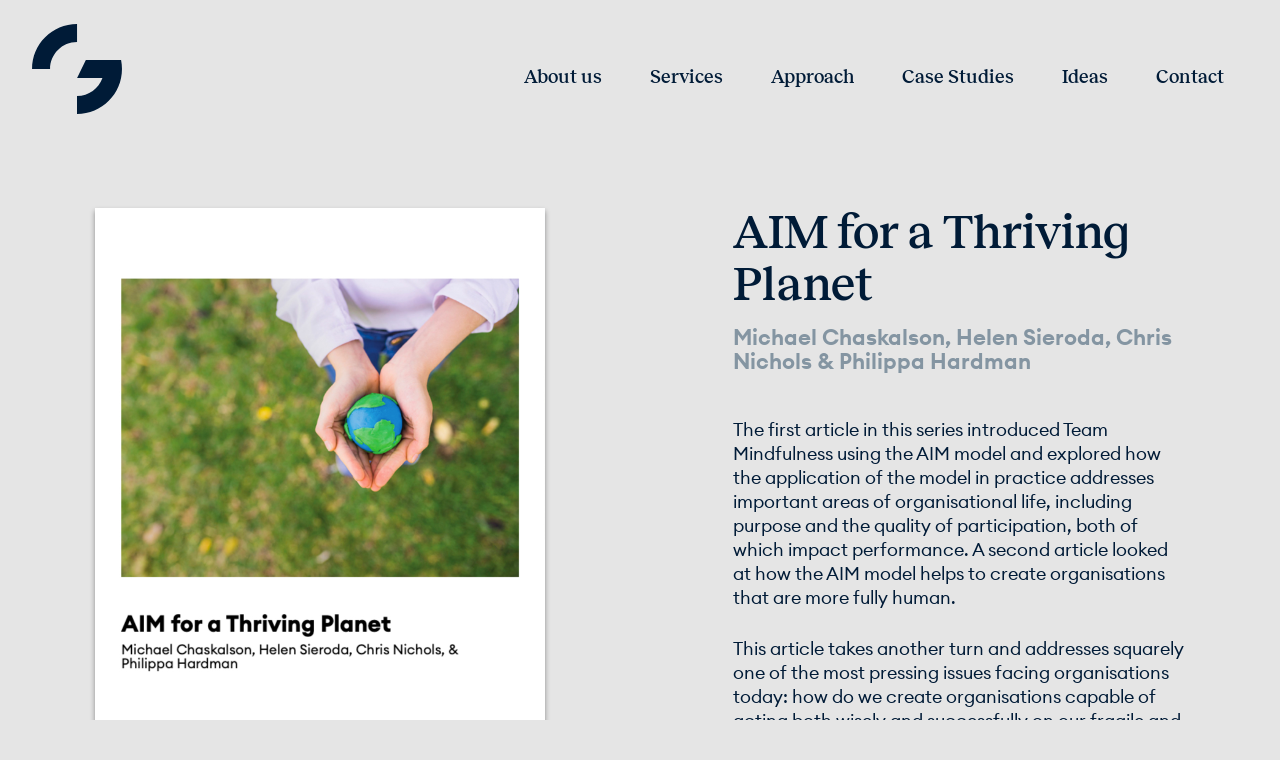

--- FILE ---
content_type: text/html; charset=UTF-8
request_url: https://gameshift.co.uk/articles/aim-for-a-thriving-planet/
body_size: 6947
content:
<!doctype html>

<!--[if lt IE 7]><html lang="en-GB" class="no-js lt-ie9 lt-ie8 lt-ie7"><![endif]-->
<!--[if (IE 7)&!(IEMobile)]><html lang="en-GB" class="no-js lt-ie9 lt-ie8"><![endif]-->
<!--[if (IE 8)&!(IEMobile)]><html lang="en-GB" class="no-js lt-ie9"><![endif]-->
<!--[if gt IE 8]><!--> <html lang="en-GB" class="no-js"><!--<![endif]-->

	<head>
		<meta charset="utf-8">

				<meta http-equiv="X-UA-Compatible" content="IE=edge">

		<title>AIM for a Thriving Planet - GameShift</title>

				<meta name="HandheldFriendly" content="True">
		<meta name="MobileOptimized" content="320">
		<meta name="viewport" content="width=device-width, initial-scale=1"/>

				<link rel="apple-touch-icon" href="https://gameshift.co.uk/wp-content/themes/gameshift/library/images/apple-touch-icon.png">
		<link rel="icon" href="https://gameshift.co.uk/wp-content/themes/gameshift/favicon.png">
		<link rel="icon" href="https://gameshift.co.uk/wp-content/themes/gameshift/favicon.ico">

				<meta name="msapplication-TileColor" content="#f01d4f">
		<meta name="msapplication-TileImage" content="https://gameshift.co.uk/wp-content/themes/gameshift/library/images/win8-tile-icon.png">
            <meta name="theme-color" content="#121212">

		<link rel="pingback" href="https://gameshift.co.uk/xmlrpc.php">

				<meta name='robots' content='index, follow, max-image-preview:large, max-snippet:-1, max-video-preview:-1' />

	<!-- This site is optimized with the Yoast SEO plugin v26.8 - https://yoast.com/product/yoast-seo-wordpress/ -->
	<link rel="canonical" href="https://gameshift.co.uk/articles/aim-for-a-thriving-planet/" />
	<meta property="og:locale" content="en_GB" />
	<meta property="og:type" content="article" />
	<meta property="og:title" content="AIM for a Thriving Planet - GameShift" />
	<meta property="og:url" content="https://gameshift.co.uk/articles/aim-for-a-thriving-planet/" />
	<meta property="og:site_name" content="GameShift" />
	<meta property="og:image" content="https://gameshift.co.uk/wp-content/uploads/2023/10/AIM-for-a-Thriving-Planet.jpg" />
	<meta property="og:image:width" content="900" />
	<meta property="og:image:height" content="1200" />
	<meta property="og:image:type" content="image/jpeg" />
	<meta name="twitter:card" content="summary_large_image" />
	<script type="application/ld+json" class="yoast-schema-graph">{"@context":"https://schema.org","@graph":[{"@type":"WebPage","@id":"https://gameshift.co.uk/articles/aim-for-a-thriving-planet/","url":"https://gameshift.co.uk/articles/aim-for-a-thriving-planet/","name":"AIM for a Thriving Planet - GameShift","isPartOf":{"@id":"https://gameshift.co.uk/#website"},"primaryImageOfPage":{"@id":"https://gameshift.co.uk/articles/aim-for-a-thriving-planet/#primaryimage"},"image":{"@id":"https://gameshift.co.uk/articles/aim-for-a-thriving-planet/#primaryimage"},"thumbnailUrl":"https://gameshift.co.uk/wp-content/uploads/2023/10/AIM-for-a-Thriving-Planet.jpg","datePublished":"2023-10-05T16:02:50+00:00","breadcrumb":{"@id":"https://gameshift.co.uk/articles/aim-for-a-thriving-planet/#breadcrumb"},"inLanguage":"en-GB","potentialAction":[{"@type":"ReadAction","target":["https://gameshift.co.uk/articles/aim-for-a-thriving-planet/"]}]},{"@type":"ImageObject","inLanguage":"en-GB","@id":"https://gameshift.co.uk/articles/aim-for-a-thriving-planet/#primaryimage","url":"https://gameshift.co.uk/wp-content/uploads/2023/10/AIM-for-a-Thriving-Planet.jpg","contentUrl":"https://gameshift.co.uk/wp-content/uploads/2023/10/AIM-for-a-Thriving-Planet.jpg","width":900,"height":1200},{"@type":"BreadcrumbList","@id":"https://gameshift.co.uk/articles/aim-for-a-thriving-planet/#breadcrumb","itemListElement":[{"@type":"ListItem","position":1,"name":"Articles","item":"https://gameshift.co.uk/articles/"},{"@type":"ListItem","position":2,"name":"AIM for a Thriving Planet"}]},{"@type":"WebSite","@id":"https://gameshift.co.uk/#website","url":"https://gameshift.co.uk/","name":"GameShift","description":"Business Strategists","potentialAction":[{"@type":"SearchAction","target":{"@type":"EntryPoint","urlTemplate":"https://gameshift.co.uk/?s={search_term_string}"},"query-input":{"@type":"PropertyValueSpecification","valueRequired":true,"valueName":"search_term_string"}}],"inLanguage":"en-GB"}]}</script>
	<!-- / Yoast SEO plugin. -->


<link rel='dns-prefetch' href='//code.jquery.com' />
<link rel='dns-prefetch' href='//cdnjs.cloudflare.com' />
<link rel='dns-prefetch' href='//fonts.googleapis.com' />
<link rel="alternate" type="application/rss+xml" title="GameShift &raquo; Feed" href="https://gameshift.co.uk/feed/" />
<link rel="alternate" type="application/rss+xml" title="GameShift &raquo; Comments Feed" href="https://gameshift.co.uk/comments/feed/" />
<link rel="alternate" title="oEmbed (JSON)" type="application/json+oembed" href="https://gameshift.co.uk/wp-json/oembed/1.0/embed?url=https%3A%2F%2Fgameshift.co.uk%2Farticles%2Faim-for-a-thriving-planet%2F" />
<link rel="alternate" title="oEmbed (XML)" type="text/xml+oembed" href="https://gameshift.co.uk/wp-json/oembed/1.0/embed?url=https%3A%2F%2Fgameshift.co.uk%2Farticles%2Faim-for-a-thriving-planet%2F&#038;format=xml" />
<style id='wp-img-auto-sizes-contain-inline-css' type='text/css'>
img:is([sizes=auto i],[sizes^="auto," i]){contain-intrinsic-size:3000px 1500px}
/*# sourceURL=wp-img-auto-sizes-contain-inline-css */
</style>

<style id='wp-emoji-styles-inline-css' type='text/css'>

	img.wp-smiley, img.emoji {
		display: inline !important;
		border: none !important;
		box-shadow: none !important;
		height: 1em !important;
		width: 1em !important;
		margin: 0 0.07em !important;
		vertical-align: -0.1em !important;
		background: none !important;
		padding: 0 !important;
	}
/*# sourceURL=wp-emoji-styles-inline-css */
</style>
<link rel='stylesheet' id='wp-block-library-css' href='https://gameshift.co.uk/wp-includes/css/dist/block-library/style.min.css' type='text/css' media='all' />
<style id='global-styles-inline-css' type='text/css'>
:root{--wp--preset--aspect-ratio--square: 1;--wp--preset--aspect-ratio--4-3: 4/3;--wp--preset--aspect-ratio--3-4: 3/4;--wp--preset--aspect-ratio--3-2: 3/2;--wp--preset--aspect-ratio--2-3: 2/3;--wp--preset--aspect-ratio--16-9: 16/9;--wp--preset--aspect-ratio--9-16: 9/16;--wp--preset--color--black: #000000;--wp--preset--color--cyan-bluish-gray: #abb8c3;--wp--preset--color--white: #ffffff;--wp--preset--color--pale-pink: #f78da7;--wp--preset--color--vivid-red: #cf2e2e;--wp--preset--color--luminous-vivid-orange: #ff6900;--wp--preset--color--luminous-vivid-amber: #fcb900;--wp--preset--color--light-green-cyan: #7bdcb5;--wp--preset--color--vivid-green-cyan: #00d084;--wp--preset--color--pale-cyan-blue: #8ed1fc;--wp--preset--color--vivid-cyan-blue: #0693e3;--wp--preset--color--vivid-purple: #9b51e0;--wp--preset--gradient--vivid-cyan-blue-to-vivid-purple: linear-gradient(135deg,rgb(6,147,227) 0%,rgb(155,81,224) 100%);--wp--preset--gradient--light-green-cyan-to-vivid-green-cyan: linear-gradient(135deg,rgb(122,220,180) 0%,rgb(0,208,130) 100%);--wp--preset--gradient--luminous-vivid-amber-to-luminous-vivid-orange: linear-gradient(135deg,rgb(252,185,0) 0%,rgb(255,105,0) 100%);--wp--preset--gradient--luminous-vivid-orange-to-vivid-red: linear-gradient(135deg,rgb(255,105,0) 0%,rgb(207,46,46) 100%);--wp--preset--gradient--very-light-gray-to-cyan-bluish-gray: linear-gradient(135deg,rgb(238,238,238) 0%,rgb(169,184,195) 100%);--wp--preset--gradient--cool-to-warm-spectrum: linear-gradient(135deg,rgb(74,234,220) 0%,rgb(151,120,209) 20%,rgb(207,42,186) 40%,rgb(238,44,130) 60%,rgb(251,105,98) 80%,rgb(254,248,76) 100%);--wp--preset--gradient--blush-light-purple: linear-gradient(135deg,rgb(255,206,236) 0%,rgb(152,150,240) 100%);--wp--preset--gradient--blush-bordeaux: linear-gradient(135deg,rgb(254,205,165) 0%,rgb(254,45,45) 50%,rgb(107,0,62) 100%);--wp--preset--gradient--luminous-dusk: linear-gradient(135deg,rgb(255,203,112) 0%,rgb(199,81,192) 50%,rgb(65,88,208) 100%);--wp--preset--gradient--pale-ocean: linear-gradient(135deg,rgb(255,245,203) 0%,rgb(182,227,212) 50%,rgb(51,167,181) 100%);--wp--preset--gradient--electric-grass: linear-gradient(135deg,rgb(202,248,128) 0%,rgb(113,206,126) 100%);--wp--preset--gradient--midnight: linear-gradient(135deg,rgb(2,3,129) 0%,rgb(40,116,252) 100%);--wp--preset--font-size--small: 13px;--wp--preset--font-size--medium: 20px;--wp--preset--font-size--large: 36px;--wp--preset--font-size--x-large: 42px;--wp--preset--spacing--20: 0.44rem;--wp--preset--spacing--30: 0.67rem;--wp--preset--spacing--40: 1rem;--wp--preset--spacing--50: 1.5rem;--wp--preset--spacing--60: 2.25rem;--wp--preset--spacing--70: 3.38rem;--wp--preset--spacing--80: 5.06rem;--wp--preset--shadow--natural: 6px 6px 9px rgba(0, 0, 0, 0.2);--wp--preset--shadow--deep: 12px 12px 50px rgba(0, 0, 0, 0.4);--wp--preset--shadow--sharp: 6px 6px 0px rgba(0, 0, 0, 0.2);--wp--preset--shadow--outlined: 6px 6px 0px -3px rgb(255, 255, 255), 6px 6px rgb(0, 0, 0);--wp--preset--shadow--crisp: 6px 6px 0px rgb(0, 0, 0);}:where(.is-layout-flex){gap: 0.5em;}:where(.is-layout-grid){gap: 0.5em;}body .is-layout-flex{display: flex;}.is-layout-flex{flex-wrap: wrap;align-items: center;}.is-layout-flex > :is(*, div){margin: 0;}body .is-layout-grid{display: grid;}.is-layout-grid > :is(*, div){margin: 0;}:where(.wp-block-columns.is-layout-flex){gap: 2em;}:where(.wp-block-columns.is-layout-grid){gap: 2em;}:where(.wp-block-post-template.is-layout-flex){gap: 1.25em;}:where(.wp-block-post-template.is-layout-grid){gap: 1.25em;}.has-black-color{color: var(--wp--preset--color--black) !important;}.has-cyan-bluish-gray-color{color: var(--wp--preset--color--cyan-bluish-gray) !important;}.has-white-color{color: var(--wp--preset--color--white) !important;}.has-pale-pink-color{color: var(--wp--preset--color--pale-pink) !important;}.has-vivid-red-color{color: var(--wp--preset--color--vivid-red) !important;}.has-luminous-vivid-orange-color{color: var(--wp--preset--color--luminous-vivid-orange) !important;}.has-luminous-vivid-amber-color{color: var(--wp--preset--color--luminous-vivid-amber) !important;}.has-light-green-cyan-color{color: var(--wp--preset--color--light-green-cyan) !important;}.has-vivid-green-cyan-color{color: var(--wp--preset--color--vivid-green-cyan) !important;}.has-pale-cyan-blue-color{color: var(--wp--preset--color--pale-cyan-blue) !important;}.has-vivid-cyan-blue-color{color: var(--wp--preset--color--vivid-cyan-blue) !important;}.has-vivid-purple-color{color: var(--wp--preset--color--vivid-purple) !important;}.has-black-background-color{background-color: var(--wp--preset--color--black) !important;}.has-cyan-bluish-gray-background-color{background-color: var(--wp--preset--color--cyan-bluish-gray) !important;}.has-white-background-color{background-color: var(--wp--preset--color--white) !important;}.has-pale-pink-background-color{background-color: var(--wp--preset--color--pale-pink) !important;}.has-vivid-red-background-color{background-color: var(--wp--preset--color--vivid-red) !important;}.has-luminous-vivid-orange-background-color{background-color: var(--wp--preset--color--luminous-vivid-orange) !important;}.has-luminous-vivid-amber-background-color{background-color: var(--wp--preset--color--luminous-vivid-amber) !important;}.has-light-green-cyan-background-color{background-color: var(--wp--preset--color--light-green-cyan) !important;}.has-vivid-green-cyan-background-color{background-color: var(--wp--preset--color--vivid-green-cyan) !important;}.has-pale-cyan-blue-background-color{background-color: var(--wp--preset--color--pale-cyan-blue) !important;}.has-vivid-cyan-blue-background-color{background-color: var(--wp--preset--color--vivid-cyan-blue) !important;}.has-vivid-purple-background-color{background-color: var(--wp--preset--color--vivid-purple) !important;}.has-black-border-color{border-color: var(--wp--preset--color--black) !important;}.has-cyan-bluish-gray-border-color{border-color: var(--wp--preset--color--cyan-bluish-gray) !important;}.has-white-border-color{border-color: var(--wp--preset--color--white) !important;}.has-pale-pink-border-color{border-color: var(--wp--preset--color--pale-pink) !important;}.has-vivid-red-border-color{border-color: var(--wp--preset--color--vivid-red) !important;}.has-luminous-vivid-orange-border-color{border-color: var(--wp--preset--color--luminous-vivid-orange) !important;}.has-luminous-vivid-amber-border-color{border-color: var(--wp--preset--color--luminous-vivid-amber) !important;}.has-light-green-cyan-border-color{border-color: var(--wp--preset--color--light-green-cyan) !important;}.has-vivid-green-cyan-border-color{border-color: var(--wp--preset--color--vivid-green-cyan) !important;}.has-pale-cyan-blue-border-color{border-color: var(--wp--preset--color--pale-cyan-blue) !important;}.has-vivid-cyan-blue-border-color{border-color: var(--wp--preset--color--vivid-cyan-blue) !important;}.has-vivid-purple-border-color{border-color: var(--wp--preset--color--vivid-purple) !important;}.has-vivid-cyan-blue-to-vivid-purple-gradient-background{background: var(--wp--preset--gradient--vivid-cyan-blue-to-vivid-purple) !important;}.has-light-green-cyan-to-vivid-green-cyan-gradient-background{background: var(--wp--preset--gradient--light-green-cyan-to-vivid-green-cyan) !important;}.has-luminous-vivid-amber-to-luminous-vivid-orange-gradient-background{background: var(--wp--preset--gradient--luminous-vivid-amber-to-luminous-vivid-orange) !important;}.has-luminous-vivid-orange-to-vivid-red-gradient-background{background: var(--wp--preset--gradient--luminous-vivid-orange-to-vivid-red) !important;}.has-very-light-gray-to-cyan-bluish-gray-gradient-background{background: var(--wp--preset--gradient--very-light-gray-to-cyan-bluish-gray) !important;}.has-cool-to-warm-spectrum-gradient-background{background: var(--wp--preset--gradient--cool-to-warm-spectrum) !important;}.has-blush-light-purple-gradient-background{background: var(--wp--preset--gradient--blush-light-purple) !important;}.has-blush-bordeaux-gradient-background{background: var(--wp--preset--gradient--blush-bordeaux) !important;}.has-luminous-dusk-gradient-background{background: var(--wp--preset--gradient--luminous-dusk) !important;}.has-pale-ocean-gradient-background{background: var(--wp--preset--gradient--pale-ocean) !important;}.has-electric-grass-gradient-background{background: var(--wp--preset--gradient--electric-grass) !important;}.has-midnight-gradient-background{background: var(--wp--preset--gradient--midnight) !important;}.has-small-font-size{font-size: var(--wp--preset--font-size--small) !important;}.has-medium-font-size{font-size: var(--wp--preset--font-size--medium) !important;}.has-large-font-size{font-size: var(--wp--preset--font-size--large) !important;}.has-x-large-font-size{font-size: var(--wp--preset--font-size--x-large) !important;}
/*# sourceURL=global-styles-inline-css */
</style>

<style id='classic-theme-styles-inline-css' type='text/css'>
/*! This file is auto-generated */
.wp-block-button__link{color:#fff;background-color:#32373c;border-radius:9999px;box-shadow:none;text-decoration:none;padding:calc(.667em + 2px) calc(1.333em + 2px);font-size:1.125em}.wp-block-file__button{background:#32373c;color:#fff;text-decoration:none}
/*# sourceURL=/wp-includes/css/classic-themes.min.css */
</style>
<link rel='stylesheet' id='googleFonts-css' href='//fonts.googleapis.com/css?family=Lato%3A400%2C700%2C400italic%2C700italic' type='text/css' media='all' />
<link rel='stylesheet' id='bones-stylesheet-css' href='https://gameshift.co.uk/wp-content/themes/gameshift/library/css/style.css' type='text/css' media='all' />
<script type="text/javascript" src="https://gameshift.co.uk/wp-content/themes/gameshift/library/js/libs/modernizr.custom.min.js" id="bones-modernizr-js"></script>
<script type="text/javascript" src="https://code.jquery.com/jquery-2.1.3.min.js" id="jquery-min-js"></script>
<link rel="https://api.w.org/" href="https://gameshift.co.uk/wp-json/" /><link rel="alternate" title="JSON" type="application/json" href="https://gameshift.co.uk/wp-json/wp/v2/articles/3911" /><link rel='shortlink' href='https://gameshift.co.uk/?p=3911' />
		
				
		<script type="text/javascript">
		(function () {
			window.onpageshow = function(event) {
				if (event.persisted) {
					window.location.reload();
				}
			};
		})();</script>

	</head>

	<body class="wp-singular articles-template-default single single-articles postid-3911 wp-theme-gameshift" itemscope itemtype="http://schema.org/WebPage">

		<div class="se-pre-con"></div>
		<div class="loader"><div class="spinner"></div></div>

		<div id="container" class="">

			<header class="header" role="banner" itemscope itemtype="http://schema.org/WPHeader">

					<a href="https://gameshift.co.uk" rel="nofollow">

						<div class="logo"></div>
						
					</a>

					<nav class="desktop" role="navigation" itemscope itemtype="http://schema.org/SiteNavigationElement">

						<ul id="menu-main" class="nav d-2of3 center top-nav"><li id="menu-item-109" class="menu-item menu-item-type-post_type menu-item-object-page menu-item-109"><a href="https://gameshift.co.uk/about/">About us</a></li>
<li id="menu-item-3780" class="menu-item menu-item-type-post_type menu-item-object-page menu-item-3780"><a href="https://gameshift.co.uk/services/">Services</a></li>
<li id="menu-item-107" class="menu-item menu-item-type-post_type menu-item-object-page menu-item-107"><a href="https://gameshift.co.uk/approach/">Approach</a></li>
<li id="menu-item-122" class="parent menu-item menu-item-type-post_type menu-item-object-page menu-item-122"><a href="https://gameshift.co.uk/casestudies/">Case Studies</a></li>
<li id="menu-item-106" class="parent menu-item menu-item-type-post_type menu-item-object-page menu-item-106"><a href="https://gameshift.co.uk/ideas/">Ideas</a></li>
<li id="menu-item-105" class="menu-item menu-item-type-post_type menu-item-object-page menu-item-105"><a href="https://gameshift.co.uk/contact/">Contact</a></li>
</ul>
					</nav>

					<div class="nav-icon">
						<span></span>
					</div>

			</header>


			<nav class="middle mobile" role="navigation" itemscope itemtype="http://schema.org/SiteNavigationElement">

				<div class="wrap cf">

					<ul id="menu-main-1" class="nav bit-1 center top-nav"><li class="menu-item menu-item-type-post_type menu-item-object-page menu-item-109"><a href="https://gameshift.co.uk/about/">About us</a></li>
<li class="menu-item menu-item-type-post_type menu-item-object-page menu-item-3780"><a href="https://gameshift.co.uk/services/">Services</a></li>
<li class="menu-item menu-item-type-post_type menu-item-object-page menu-item-107"><a href="https://gameshift.co.uk/approach/">Approach</a></li>
<li class="parent menu-item menu-item-type-post_type menu-item-object-page menu-item-122"><a href="https://gameshift.co.uk/casestudies/">Case Studies</a></li>
<li class="parent menu-item menu-item-type-post_type menu-item-object-page menu-item-106"><a href="https://gameshift.co.uk/ideas/">Ideas</a></li>
<li class="menu-item menu-item-type-post_type menu-item-object-page menu-item-105"><a href="https://gameshift.co.uk/contact/">Contact</a></li>
</ul>
				</div>

			</nav>


	
		<section id="header" class="white-bg" data-midnight="white">


				<div class="full-wrap cf">

					<div class="image">

						<div class="bit-1">

							<img width="900" height="1200" src="https://gameshift.co.uk/wp-content/uploads/2023/10/AIM-for-a-Thriving-Planet.jpg" class="attachment-original size-original wp-post-image" alt="" decoding="async" fetchpriority="high" />
						</div>

					</div>

					<div class="text">

						<div class="bit-1">

							<h1>AIM for a Thriving Planet</h1>

							<h4>Michael Chaskalson, Helen Sieroda, Chris Nichols &amp; Philippa Hardman</h4>

							<p>The first article in this series introduced Team Mindfulness using the AIM model and explored how the application of the model in practice addresses important areas of organisational life, including purpose and the quality of participation, both of which impact performance. A second article looked at how the AIM model helps to create organisations that are more fully human.</p>
<p>This article takes another turn and addresses squarely one of the most pressing issues facing organisations today: how do we create organisations capable of acting both wisely and successfully on our fragile and finite earth?</p>

							
								<a class="button" href="https://gameshift.co.uk/wp-content/uploads/2023/10/AIM-for-a-Thriving-Planet.pdf" rel="bookmark" title="Download" download>Download</a>

							
							
						</div>

					</div>

				</div>

			</div>

		</section>

		<section id="next" class="blue-bg" data-midnight="blue">

			<div class="wrap cf relative small-pad align">


								   
				   	<div class="bit-2">

				   		<h3 class="hide-for-large">Next article</h3>


					   	<img width="900" height="1200" src="https://gameshift.co.uk/wp-content/uploads/2023/10/AIMing-for-the-new-frontiers.jpg" class="attachment-900x1200 size-900x1200 wp-post-image" alt="" decoding="async" />

					</div>

					<div class="bit-2">

						<h3 class="hide-for-small">Next article</h3>

					  	<h2>AIM for the New Frontiers of Work</h2>					  	
				  	
				  	</div>

				  	<a href="https://gameshift.co.uk/articles/aim-for-the-new-frontiers-of-work/"></a>


				
			</div>

		</section>
	
	

			<footer class="footer" role="contentinfo" itemscope itemtype="http://schema.org/WPFooter">

				<div id="inner-footer" class="footer-wrap cf">

					<div class="bit-3">

						<div><img src="https://gameshift.co.uk/wp-content/uploads/2025/06/FT_UK_LMC2025_Logo_RGB_MC_White.png" /></div>

					</div>

					<div class="bit-3">

						<p><a href="mailto:hello@gameshift.co.uk">hello@gameshift.co.uk</a></p>
						<p>+44 (0)207 126 8240</p>
						<br>
						<p><a target="_blank" href="https://www.linkedin.com/company/gameshift/">LinkedIn</a></p>
						<p><a target="_blank" href="https://twitter.com/GameSh1ft">Twitter</a></p>
						
					</div>

					<div class="bit-3 copyright">

						<p><a href="https://gameshift.co.uk/privacy-policy">Privacy Policy</a></p><br><br>

						<p>&copy; 2026 GameShift.</p>
						<p>Site designed and built by <a href="http://okustudio.design">Oku</a></p>

					</div>

				</div>

			</footer>

		</div>

				<script type="speculationrules">
{"prefetch":[{"source":"document","where":{"and":[{"href_matches":"/*"},{"not":{"href_matches":["/wp-*.php","/wp-admin/*","/wp-content/uploads/*","/wp-content/*","/wp-content/plugins/*","/wp-content/themes/gameshift/*","/*\\?(.+)"]}},{"not":{"selector_matches":"a[rel~=\"nofollow\"]"}},{"not":{"selector_matches":".no-prefetch, .no-prefetch a"}}]},"eagerness":"conservative"}]}
</script>
<script type="text/javascript" src="https://gameshift.co.uk/wp-content/themes/gameshift/library/js/scripts.js" id="bones-js-js"></script>
<script type="text/javascript" src="https://cdnjs.cloudflare.com/ajax/libs/gsap/1.18.0/TweenMax.min.js" id="tween-js"></script>
<script type="text/javascript" src="https://gameshift.co.uk/wp-content/themes/gameshift/library/js/ScrollMagic.min.js" id="scrollMagic-js"></script>
<script type="text/javascript" src="https://gameshift.co.uk/wp-content/themes/gameshift/library/js/plugins/animation.gsap.min.js" id="gsap-js"></script>
<script type="text/javascript" src="https://gameshift.co.uk/wp-content/themes/gameshift/library/js/triggers.js" id="triggers-js"></script>
<script type="text/javascript" src="https://gameshift.co.uk/wp-content/themes/gameshift/library/js/midnight.jquery.min.js" id="midnight-js"></script>
<script type="text/javascript" src="https://gameshift.co.uk/wp-content/themes/gameshift/library/js/jquery.scrollify.js" id="scrollify-js"></script>
<script type="text/javascript" src="https://gameshift.co.uk/wp-content/themes/gameshift/library/js/flexibility.js" id="flexibility-js"></script>
<script id="wp-emoji-settings" type="application/json">
{"baseUrl":"https://s.w.org/images/core/emoji/17.0.2/72x72/","ext":".png","svgUrl":"https://s.w.org/images/core/emoji/17.0.2/svg/","svgExt":".svg","source":{"concatemoji":"https://gameshift.co.uk/wp-includes/js/wp-emoji-release.min.js"}}
</script>
<script type="module">
/* <![CDATA[ */
/*! This file is auto-generated */
const a=JSON.parse(document.getElementById("wp-emoji-settings").textContent),o=(window._wpemojiSettings=a,"wpEmojiSettingsSupports"),s=["flag","emoji"];function i(e){try{var t={supportTests:e,timestamp:(new Date).valueOf()};sessionStorage.setItem(o,JSON.stringify(t))}catch(e){}}function c(e,t,n){e.clearRect(0,0,e.canvas.width,e.canvas.height),e.fillText(t,0,0);t=new Uint32Array(e.getImageData(0,0,e.canvas.width,e.canvas.height).data);e.clearRect(0,0,e.canvas.width,e.canvas.height),e.fillText(n,0,0);const a=new Uint32Array(e.getImageData(0,0,e.canvas.width,e.canvas.height).data);return t.every((e,t)=>e===a[t])}function p(e,t){e.clearRect(0,0,e.canvas.width,e.canvas.height),e.fillText(t,0,0);var n=e.getImageData(16,16,1,1);for(let e=0;e<n.data.length;e++)if(0!==n.data[e])return!1;return!0}function u(e,t,n,a){switch(t){case"flag":return n(e,"\ud83c\udff3\ufe0f\u200d\u26a7\ufe0f","\ud83c\udff3\ufe0f\u200b\u26a7\ufe0f")?!1:!n(e,"\ud83c\udde8\ud83c\uddf6","\ud83c\udde8\u200b\ud83c\uddf6")&&!n(e,"\ud83c\udff4\udb40\udc67\udb40\udc62\udb40\udc65\udb40\udc6e\udb40\udc67\udb40\udc7f","\ud83c\udff4\u200b\udb40\udc67\u200b\udb40\udc62\u200b\udb40\udc65\u200b\udb40\udc6e\u200b\udb40\udc67\u200b\udb40\udc7f");case"emoji":return!a(e,"\ud83e\u1fac8")}return!1}function f(e,t,n,a){let r;const o=(r="undefined"!=typeof WorkerGlobalScope&&self instanceof WorkerGlobalScope?new OffscreenCanvas(300,150):document.createElement("canvas")).getContext("2d",{willReadFrequently:!0}),s=(o.textBaseline="top",o.font="600 32px Arial",{});return e.forEach(e=>{s[e]=t(o,e,n,a)}),s}function r(e){var t=document.createElement("script");t.src=e,t.defer=!0,document.head.appendChild(t)}a.supports={everything:!0,everythingExceptFlag:!0},new Promise(t=>{let n=function(){try{var e=JSON.parse(sessionStorage.getItem(o));if("object"==typeof e&&"number"==typeof e.timestamp&&(new Date).valueOf()<e.timestamp+604800&&"object"==typeof e.supportTests)return e.supportTests}catch(e){}return null}();if(!n){if("undefined"!=typeof Worker&&"undefined"!=typeof OffscreenCanvas&&"undefined"!=typeof URL&&URL.createObjectURL&&"undefined"!=typeof Blob)try{var e="postMessage("+f.toString()+"("+[JSON.stringify(s),u.toString(),c.toString(),p.toString()].join(",")+"));",a=new Blob([e],{type:"text/javascript"});const r=new Worker(URL.createObjectURL(a),{name:"wpTestEmojiSupports"});return void(r.onmessage=e=>{i(n=e.data),r.terminate(),t(n)})}catch(e){}i(n=f(s,u,c,p))}t(n)}).then(e=>{for(const n in e)a.supports[n]=e[n],a.supports.everything=a.supports.everything&&a.supports[n],"flag"!==n&&(a.supports.everythingExceptFlag=a.supports.everythingExceptFlag&&a.supports[n]);var t;a.supports.everythingExceptFlag=a.supports.everythingExceptFlag&&!a.supports.flag,a.supports.everything||((t=a.source||{}).concatemoji?r(t.concatemoji):t.wpemoji&&t.twemoji&&(r(t.twemoji),r(t.wpemoji)))});
//# sourceURL=https://gameshift.co.uk/wp-includes/js/wp-emoji-loader.min.js
/* ]]> */
</script>

	</body>

</html> <!-- end of site. what a ride! -->


<!-- Page supported by LiteSpeed Cache 7.7 on 2026-01-22 13:55:47 -->

--- FILE ---
content_type: text/css
request_url: https://gameshift.co.uk/wp-content/themes/gameshift/library/css/style.css
body_size: 101493
content:
@charset "UTF-8";
/*! Made with Bones: http://themble.com/bones :) */
/******************************************************************
Site Name:
Author:

Stylesheet: Main Stylesheet

Here's where the magic happens. Here, you'll see we are calling in
the separate media queries. The base mobile goes outside any query
and is called at the beginning, after that we call the rest
of the styles inside media queries.

Helpful articles on Sass file organization:
http://thesassway.com/advanced/modular-css-naming-conventions

******************************************************************/
/*********************
IMPORTING PARTIALS
These files are needed at the beginning so that we establish all
our mixins, functions, and variables that we'll be using across
the whole project.
*********************/
/* normalize.css 2012-07-07T09:50 UTC - http://github.com/necolas/normalize.css */
/* ==========================================================================
   HTML5 display definitions
   ========================================================================== */
/**
 * Correct `block` display not defined in IE 8/9.
 */
article,
aside,
details,
figcaption,
figure,
footer,
header,
hgroup,
main,
nav,
section,
summary {
  display: block;
}

/**
 * Correct `inline-block` display not defined in IE 8/9.
 */
audio,
canvas,
video {
  display: inline-block;
}

/**
 * Prevent modern browsers from displaying `audio` without controls.
 * Remove excess height in iOS 5 devices.
 */
audio:not([controls]) {
  display: none;
  height: 0;
}

/**
 * Address `[hidden]` styling not present in IE 8/9.
 * Hide the `template` element in IE, Safari, and Firefox < 22.
 */
[hidden],
template {
  display: none;
}

/* ==========================================================================
   Base
   ========================================================================== */
/**
 * 1. Set default font family to sans-serif.
 * 2. Prevent iOS text size adjust after orientation change, without disabling
 *    user zoom.
 */
html {
  font-family: sans-serif; /* 1 */
  -ms-text-size-adjust: 100%; /* 2 */
  -webkit-text-size-adjust: 100%; /* 2 */
}

/**
 * Remove default margin.
 */
body {
  margin: 0;
}

/* ==========================================================================
   Links
   ========================================================================== */
/**
 * Remove the gray background color from active links in IE 10.
 */
a {
  background: transparent;
}

/**
 * Address `outline` inconsistency between Chrome and other browsers.
 */
a:focus {
  outline: thin dotted;
}

/**
 * Improve readability when focused and also mouse hovered in all browsers.
 */
a:active,
a:hover {
  outline: 0;
}

/* ==========================================================================
   Typography
   ========================================================================== */
/**
 * Address variable `h1` font-size and margin within `section` and `article`
 * contexts in Firefox 4+, Safari 5, and Chrome.
 */
h1 {
  font-size: 2em;
  margin: 0.67em 0;
}

/**
 * Address styling not present in IE 8/9, Safari 5, and Chrome.
 */
abbr[title] {
  border-bottom: 1px dotted;
}

/**
 * Address style set to `bolder` in Firefox 4+, Safari 5, and Chrome.
 */
b,
strong,
.strong {
  font-weight: 500;
}

/**
 * Address styling not present in Safari 5 and Chrome.
 */
dfn,
em,
.em {
  font-style: italic;
}

/**
 * Address differences between Firefox and other browsers.
 */
hr {
  -moz-box-sizing: content-box;
  box-sizing: content-box;
  height: 0;
}

/*
 * proper formatting (http://blog.fontdeck.com/post/9037028497/hyphens)
*/
p {
  -webkit-hyphens: auto;
  -epub-hyphens: auto;
  -moz-hyphens: auto;
  hyphens: auto;
}

/*
 * Addresses margins set differently in IE6/7.
 */
pre {
  margin: 0;
}

/**
 * Correct font family set oddly in Safari 5 and Chrome.
 */
code,
kbd,
pre,
samp {
  font-family: monospace, serif;
  font-size: 1em;
}

/**
 * Improve readability of pre-formatted text in all browsers.
 */
pre {
  white-space: pre-wrap;
}

/**
 * Set consistent quote types.
 */
q {
  quotes: "“" "”" "‘" "’";
}

/**
 * Address inconsistent and variable font size in all browsers.
 */
q:before,
q:after {
  content: "";
  content: none;
}

small, .small {
  font-size: 75%;
}

/**
 * Prevent `sub` and `sup` affecting `line-height` in all browsers.
 */
sub,
sup {
  font-size: 75%;
  line-height: 0;
  position: relative;
  vertical-align: baseline;
}

sup {
  top: -0.5em;
}

sub {
  bottom: -0.25em;
}

/* ==========================================================================
  Lists
========================================================================== */
/*
 * Addresses margins set differently in IE6/7.
 */
dl,
menu,
ol,
ul {
  margin: 1em 0;
}

dd {
  margin: 0;
}

/*
 * Addresses paddings set differently in IE6/7.
 */
menu {
  padding: 0 0 0 40px;
}

ol,
ul {
  padding: 0;
  list-style-type: none;
}

/*
 * Corrects list images handled incorrectly in IE7.
 */
nav ul,
nav ol {
  list-style: none;
  list-style-image: none;
}

/* ==========================================================================
  Embedded content
========================================================================== */
/**
 * Remove border when inside `a` element in IE 8/9.
 */
img {
  border: 0;
}

/**
 * Correct overflow displayed oddly in IE 9.
 */
svg:not(:root) {
  overflow: hidden;
}

/* ==========================================================================
   Figures
   ========================================================================== */
/**
 * Address margin not present in IE 8/9 and Safari 5.
 */
figure {
  margin: 0;
}

/* ==========================================================================
   Forms
   ========================================================================== */
/**
 * Define consistent border, margin, and padding.
 */
fieldset {
  border: 1px solid #c0c0c0;
  margin: 0 2px;
  padding: 0.35em 0.625em 0.75em;
}

/**
 * 1. Correct `color` not being inherited in IE 8/9.
 * 2. Remove padding so people aren't caught out if they zero out fieldsets.
 */
legend {
  border: 0; /* 1 */
  padding: 0; /* 2 */
}

/**
 * 1. Correct font family not being inherited in all browsers.
 * 2. Correct font size not being inherited in all browsers.
 * 3. Address margins set differently in Firefox 4+, Safari 5, and Chrome.
 */
button,
input,
select,
textarea {
  font-family: inherit; /* 1 */
  font-size: 100%; /* 2 */
  margin: 0; /* 3 */
}

/**
 * Address Firefox 4+ setting `line-height` on `input` using `!important` in
 * the UA stylesheet.
 */
button,
input {
  line-height: normal;
}

/**
 * Address inconsistent `text-transform` inheritance for `button` and `select`.
 * All other form control elements do not inherit `text-transform` values.
 * Correct `button` style inheritance in Chrome, Safari 5+, and IE 8+.
 * Correct `select` style inheritance in Firefox 4+ and Opera.
 */
button,
select {
  text-transform: none;
}

/**
 * 1. Avoid the WebKit bug in Android 4.0.* where (2) destroys native `audio`
 *    and `video` controls.
 * 2. Correct inability to style clickable `input` types in iOS.
 * 3. Improve usability and consistency of cursor style between image-type
 *    `input` and others.
 */
button,
html input[type=button],
input[type=reset],
input[type=submit] {
  -webkit-appearance: button; /* 2 */
  cursor: pointer; /* 3 */
}

/**
 * Re-set default cursor for disabled elements.
 */
button[disabled],
html input[disabled] {
  cursor: default;
}

/**
 * 1. Address box sizing set to `content-box` in IE 8/9/10.
 * 2. Remove excess padding in IE 8/9/10.
 */
input[type=checkbox],
input[type=radio] {
  box-sizing: border-box; /* 1 */
  padding: 0; /* 2 */
}

/**
 * 1. Address `appearance` set to `searchfield` in Safari 5 and Chrome.
 * 2. Address `box-sizing` set to `border-box` in Safari 5 and Chrome
 *    (include `-moz` to future-proof).
 */
input[type=search] {
  -webkit-appearance: textfield; /* 1 */
  -moz-box-sizing: content-box;
  -webkit-box-sizing: content-box; /* 2 */
  box-sizing: content-box;
}

/**
 * Remove inner padding and search cancel button in Safari 5 and Chrome
 * on OS X.
 */
input[type=search]::-webkit-search-cancel-button,
input[type=search]::-webkit-search-decoration {
  -webkit-appearance: none;
}

/**
 * Remove inner padding and border in Firefox 4+.
 */
button::-moz-focus-inner,
input::-moz-focus-inner {
  border: 0;
  padding: 0;
}

/**
 * 1. Remove default vertical scrollbar in IE 8/9.
 * 2. Improve readability and alignment in all browsers.
 */
textarea {
  overflow: auto; /* 1 */
  vertical-align: top; /* 2 */
}

/* ==========================================================================
   Tables
   ========================================================================== */
/**
 * Remove most spacing between table cells.
 */
table {
  border-collapse: collapse;
  border-spacing: 0;
}

* {
  -webkit-box-sizing: border-box;
  -moz-box-sizing: border-box;
  box-sizing: border-box;
}

.image-replacement,
.ir {
  text-indent: 100%;
  white-space: nowrap;
  overflow: hidden;
}

.clearfix, .cf {
  zoom: 1;
}
.clearfix:before, .clearfix:after, .cf:before, .cf:after {
  content: "";
  display: table;
}
.clearfix:after, .cf:after {
  clear: both;
}

/*
use the best ampersand
http://simplebits.com/notebook/2008/08/14/ampersands-2/
*/
span.amp {
  font-family: Baskerville, "Goudy Old Style", Palatino, "Book Antiqua", serif !important;
  font-style: italic;
}

/******************************************************************
Site Name:
Author:

Stylesheet: Variables

Here is where we declare all our variables like colors, fonts,
base values, and defaults. We want to make sure this file ONLY
contains variables that way our files don't get all messy.
No one likes a mess.

******************************************************************/
/*********************
COLORS
Need help w/ choosing your colors? Try this site out:
http://0to255.com/
*********************/
/*
Here's a great tutorial on how to
use color variables properly:
http://sachagreif.com/sass-color-variables/
*/
/******************************************************************
Site Name:
Author:

Stylesheet: Typography

Need to import a font or set of icons for your site? Drop them in
here or just use this to establish your typographical grid. Or not.
Do whatever you want to...GOSH!

Helpful Articles:
http://trentwalton.com/2012/06/19/fluid-type/
http://ia.net/blog/responsive-typography-the-basics/
http://alistapart.com/column/responsive-typography-is-a-physical-discipline

******************************************************************/
/*********************
FONT FACE (IN YOUR FACE)
*********************/
/*  To embed your own fonts, use this syntax
  and place your fonts inside the
  library/fonts folder. For more information
  on embedding fonts, go to:
  http://www.fontsquirrel.com/
  Be sure to remove the comment brackets.
*/
/*  @font-face {
      font-family: 'Font Name';
      src: url('library/fonts/font-name.eot');
      src: url('library/fonts/font-name.eot?#iefix') format('embedded-opentype'),
             url('library/fonts/font-name.woff') format('woff'),
             url('library/fonts/font-name.ttf') format('truetype'),
             url('library/fonts/font-name.svg#font-name') format('svg');
      font-weight: normal;
      font-style: normal;
  }
*/
/*
The following is based of Typebase:
https://github.com/devinhunt/typebase.css
I've edited it a bit, but it's a nice starting point.
*/
/*
 i imported this one in the functions file so bones would look sweet.
 don't forget to remove it for your site.
*/
/*
some nice typographical defaults
more here: http://www.newnet-soft.com/blog/csstypography
*/
p {
  font-size: 1.1em;
  font-family: "Euclid";
  margin: 0 0 1.5em 0;
  -ms-word-wrap: break-word;
  word-break: break-word;
  word-wrap: break-word;
  -webkit-hyphens: none;
  -moz-hyphens: none;
  hyphens: none;
  -webkit-hyphenate-before: 2;
  -webkit-hyphenate-after: 3;
  hyphenate-lines: 3;
  -webkit-font-feature-settings: "liga", "dlig";
  -moz-font-feature-settings: "liga=1, dlig=1";
  -ms-font-feature-settings: "liga", "dlig";
  -o-font-feature-settings: "liga", "dlig";
  font-feature-settings: "liga", "dlig";
}

ul {
  list-style-type: disc;
  margin: 0;
}
ul li {
  font-size: 1.1em;
  margin-left: 1em;
  padding-bottom: 0.5em;
  color: inherit;
}

@font-face {
  font-family: "Reckless";
  src: url("../fonts/Reckless-Medium.woff") format("woff");
  font-weight: 500;
}
@font-face {
  font-family: "Reckless";
  src: url("../fonts/Reckless-Regular.woff") format("woff");
  font-weight: 300;
}
@font-face {
  font-family: "Euclid";
  src: url("../fonts/EuclidCircularA-Semibold.woff") format("woff");
  font-weight: 500;
}
@font-face {
  font-family: "Euclid";
  src: url("../fonts/EuclidCircularA-Regular.woff") format("woff");
  font-weight: 300;
}
/******************************************************************
Site Name:
Author:

Stylesheet: Sass Functions

You can do a lot of really cool things in Sass. Functions help you
make repeated actions a lot easier. They are really similar to mixins,
but can be used for so much more.

Anyway, keep them all in here so it's easier to find when you're
looking for one.

For more info on functions, go here:
http://sass-lang.com/documentation/Sass/Script/Functions.html

******************************************************************/
/*********************
COLOR FUNCTIONS
These are helpful when you're working
with shadows and such things. It's essentially
a quicker way to write RGBA.

Example:
box-shadow: 0 0 4px black(0.3);
compiles to:
box-shadow: 0 0 4px rgba(0,0,0,0.3);
*********************/
/*********************
RESPONSIVE HELPER FUNCTION
If you're creating a responsive site, then
you've probably already read
Responsive Web Design: http://www.abookapart.com/products/responsive-web-design

Here's a nice little helper function for calculating
target / context
as mentioned in that book.

Example:
width: cp(650px, 1000px);
or
width: calc-percent(650px, 1000px);
both compile to:
width: 65%;
*********************/
/******************************************************************
Site Name:
Author:

Stylesheet: Mixins Stylesheet

This is where you can take advantage of Sass' great features: Mixins.
I won't go in-depth on how they work exactly,
there are a few articles below that will help do that. What I will
tell you is that this will help speed up simple changes like
changing a color or adding CSS3 techniques gradients.

A WORD OF WARNING: It's very easy to overdo it here. Be careful and
remember less is more.

Helpful:
http://sachagreif.com/useful-sass-mixins/
http://thesassway.com/intermediate/leveraging-sass-mixins-for-cleaner-code
http://web-design-weekly.com/blog/2013/05/12/handy-sass-mixins/

******************************************************************/
/*********************
TRANSITION
*********************/
/*
I totally rewrote this to be cleaner and easier to use.
You'll need to be using Sass 3.2+ for these to work.
Thanks to @anthonyshort for the inspiration on these.
USAGE: @include transition(all 0.2s ease-in-out);
*/
/*********************
CSS3 GRADIENTS
Be careful with these since they can
really slow down your CSS. Don't overdo it.
*********************/
/* @include css-gradient(#dfdfdf,#f8f8f8); */
/*********************
BOX SIZING
*********************/
/* @include box-sizing(border-box); */
/* NOTE: value of "padding-box" is only supported in Gecko. So
probably best not to use it. I mean, were you going to anyway? */
* {
  margin: 0;
  padding: 0;
  box-sizing: border-box;
}

.frame {
  margin: 0 auto;
  max-width: 100%;
}

.frame:after {
  content: "";
  display: table;
  clear: both;
}

[class*=bit-] {
  float: left;
  padding: 1em;
}

.center {
  margin: 0 auto;
  float: none;
  clear: both;
}

.bit-1 {
  width: 100%;
}

.bit-2 {
  width: 50%;
}

.bit-3 {
  width: 33.33333%;
}

.bit-4 {
  width: 25%;
}

.bit-5 {
  width: 20%;
}

.bit-6 {
  width: 16.66667%;
}

.bit-7 {
  width: 14.28571%;
}

.bit-8 {
  width: 12.5%;
}

.bit-9 {
  width: 11.11111%;
}

.bit-10 {
  width: 10%;
}

.bit-11 {
  width: 9.09091%;
}

.bit-12 {
  width: 8.33333%;
}

.bit-25 {
  width: 25%;
}

.bit-40 {
  width: 40%;
}

.bit-60 {
  width: 60%;
}

.bit-70 {
  width: 70%;
}

.bit-75 {
  width: 75%;
}

@media (max-width: 30em) {
  .bit-1 {
    width: 100%;
  }
  .bit-2 {
    width: 100%;
  }
  .bit-3 {
    width: 100%;
  }
  .bit-4 {
    width: 100%;
  }
  .bit-5 {
    width: 100%;
  }
  .bit-6 {
    width: 100%;
  }
  .bit-7 {
    width: 100%;
  }
  .bit-8 {
    width: 100%;
  }
  .bit-9 {
    width: 100%;
  }
  .bit-10 {
    width: 100%;
  }
  .bit-11 {
    width: 100%;
  }
  .bit-12 {
    width: 100%;
  }
  .bit-60 {
    width: 100%;
  }
  .bit-70 {
    width: 100%;
  }
  .bit-75 {
    width: 100%;
  }
}
@media (min-width: 30em) and (max-width: 50em) {
  .bit-4,
  .bit-6,
  .bit-8,
  .bit-10,
  .bit-12 {
    width: 50%;
  }
  .bit-1,
  .bit-2,
  .bit-3,
  .bit-5,
  .bit-7,
  .bit-9,
  .bit-11,
  .bit-60,
  .bit-70 {
    width: 100%;
  }
}
@media (min-width: 50em) and (max-width: 63em) {
  .bit-2,
  .bit-7 {
    width: 100%;
  }
  .bit-4,
  .bit-8,
  .bit-10,
  .bit-12 {
    width: 50%;
  }
}
/*********************
IMPORTING MODULES
Modules are reusable blocks or elements we use throughout the project.
We can break them up as much as we want or just keep them all in one.
I mean, you can do whatever you want. The world is your oyster. Unless
you hate oysters, then the world is your peanut butter & jelly sandwich.
*********************/
/*********************
BASE (MOBILE) SIZE
This are the mobile styles. It's what people see on their phones. If
you set a great foundation, you won't need to add too many styles in
the other stylesheets. Remember, keep it light: Speed is Important.
*********************/
/******************************************************************
Site Name:
Author:

Stylesheet: Base Mobile Stylesheet

Be  and don't over style since everything here will be
loaded by mobile devices. You want to keep it as minimal as
possible. This is called at the top of the main stylsheet
and will be used across all viewports.

******************************************************************/
/******************************************************************
GENERAL STYLES
******************************************************************/
body {
  font-family: "Euclid";
  font-size: 100%;
  font-weight: 300;
  line-height: 1.4;
  color: #001B37;
  background-color: #E5E5E5;
  -webkit-font-smoothing: antialiased;
  -moz-osx-font-smoothing: grayscale;
}

/******************************************************************
WORDPRESS BODY CLASSES
style a page via class
******************************************************************/
/* for sites that are read right to left (i.e. hebrew) */
/* home page */
/* blog template page */
/* archive page */
/* date archive page */
/* replace the number to the corresponding page number */
/* search page */
/* search result page */
/* no results search page */
/* individual paged search (i.e. body.search-paged-3) */
/* 404 page */
/* single post page */
/* individual post page by id (i.e. body.postid-73) */
/* individual paged single (i.e. body.single-paged-3) */
/* attatchment page */
/* individual attatchment page (i.e. body.attachmentid-763) */
/* style mime type pages */
/* author page */
/* user nicename (i.e. body.author-samueladams) */
/* paged author archives (i.e. body.author-paged-4) for page 4 */
/* category page */
/* individual category page (i.e. body.category-6) */
/* replace the number to the corresponding page number */
/* tag page */
/* individual tag page (i.e. body.tag-news) */
/* replace the number to the corresponding page number */
/* custom page template page */
/* individual page template (i.e. body.page-template-contact-php */
/* replace the number to the corresponding page number */
/* parent page template */
/* child page template */
/* replace the number to the corresponding page number */
/* if user is logged in */
/* paged items like search results or archives */
/* individual paged (i.e. body.paged-3) */
/******************************************************************
LAYOUT & GRID STYLES
******************************************************************/
#container {
  position: relative;
}

section {
  position: relative;
  width: 100%;
  padding: 3em 0 3em 0;
}
section#header {
  padding-top: 8em;
}
section#error {
  padding-top: 6em;
}
section#services {
  padding: 0;
}
section.full-height {
  min-height: 100vh;
}

.footer-wrap {
  width: 100%;
  padding: 0 1em;
}

.wrap {
  width: 100%;
  padding: 0;
}

.full-wrap {
  width: 100%;
  padding: 0;
}

.relative {
  position: relative;
}

.grid {
  display: flex !important;
  justify-content: center;
  align-content: center;
  flex-wrap: wrap;
}

.middle {
  display: flex !important;
  justify-content: center;
  align-content: center;
  flex-wrap: wrap;
}

.text {
  width: 100%;
  padding: 0 1em;
  float: left;
}

.image {
  margin-bottom: 1em;
  width: 100%;
  padding: 0 0.5em;
  float: left;
}

/******************************************************************
BACKGROUND STYLES
******************************************************************/
.white-bg {
  background: #E5E5E5;
}
.white-bg p, .white-bg li, .white-bg h1, .white-bg h2, .white-bg h3 {
  color: #001B37;
}
.white-bg .h4 {
  color: #e8412c;
}

.red-bg {
  background: #e8412c;
}
.red-bg p, .red-bg li, .red-bg h1, .red-bg h2, .red-bg h3, .red-bg h4 {
  color: #E5E5E5;
}
.red-bg .h4 {
  color: #001B37;
}

.blue-bg {
  background: #001B37;
}
.blue-bg h1, .blue-bg h2, .blue-bg p, .blue-bg li {
  color: #E5E5E5;
}
.blue-bg .h4 {
  color: #e8412c;
}

.blue-tint-bg {
  background: #8495A2;
}
.blue-tint-bg h1, .blue-tint-bg h2, .blue-tint-bg p, .blue-tint-bg h4, .blue-tint-bg li {
  color: #001B37;
}
.blue-tint-bg .h4 {
  color: #E5E5E5;
}

.light-blue-bg {
  background: #8CB8CD;
}
.light-blue-bg h1, .light-blue-bg h2, .light-blue-bg p, .light-blue-bg h4, .light-blue-bg li {
  color: #001B37;
}

/******************************************************************
HIDE STYLES
******************************************************************/
.hide-for-small {
  display: none;
}

/******************************************************************
IMAGES
******************************************************************/
img {
  max-width: 100%;
  height: auto;
  display: block;
}

/******************************************************************
LINK STYLES
******************************************************************/
a, a:visited {
  color: #e8412c;
  text-decoration: underline;
  -webkit-transition: 0.2s all ease;
  -moz-transition: 0.2s all ease;
  -ms-transition: 0.2s all ease;
  -o-transition: 0.2s all ease;
  transition: 0.2s all ease;
  /* on hover */
  /* on click */
  /* mobile tap color */
}
a:link, a:visited:link {
  /*
  this highs links on iPhones/iPads.
  so it basically works like the :hover selector
  for mobile devices.
  */
}

/******************************************************************
BUTTON STYLES
******************************************************************/
a.button {
  color: #001B37;
  padding: 1.2em;
  text-align: center;
  text-transform: uppercase;
  text-decoration: none;
  font-weight: 500;
  position: relative;
  display: block;
  cursor: pointer;
  margin: 2em auto 0;
  position: relative;
  width: 80%;
}
a.button:before {
  content: "";
  position: absolute;
  left: 0;
  top: 0;
  width: 85%;
  height: 50%;
  border-top: 1px solid #001B37;
  border-left: 1px solid #001B37;
  border-radius: 100px 0 0 0;
}
a.button:after {
  content: "";
  position: absolute;
  right: 0;
  bottom: 0;
  width: 85%;
  height: 50%;
  border-bottom: 1px solid #001B37;
  border-right: 1px solid #001B37;
  border-radius: 0 0 100px 0;
}
a.button.light {
  color: #E5E5E5;
}
a.button.light:before, a.button.light:after {
  border-color: #E5E5E5;
}
a.button.center {
  margin: 2em auto 0;
}
a.button:hover:after {
  left: 0;
  right: auto;
  border-left: 1px solid;
  border-right: none;
  border-radius: 0 0 0 100px;
}
a.button:hover:before {
  right: 0;
  left: auto;
  border-right: 1px solid;
  border-left: none;
  border-radius: 0 100px 0 0;
}
a.button:active {
  border-color: en(#e8412c, 20%);
}

/******************************************************************
H1, H2, H3, H4, H5 STYLES
******************************************************************/
h1, .h1, h2, .h2, h3, .h3, h4, .h4, h5, .h5 {
  text-rendering: optimizelegibility;
  line-height: 1.1;
  /*
  if you're going to use webfonts, be sure to check your weights
  http://css-tricks.com/watch-your-font-weight/
  */
  /* removing text decoration from all headline links */
}
h1 a, .h1 a, h2 a, .h2 a, h3 a, .h3 a, h4 a, .h4 a, h5 a, .h5 a {
  text-decoration: none;
}

h1, .h1 {
  font-size: 2.3em;
  font-family: "Reckless";
  margin: 0 0 0.8em 0;
  font-weight: 500;
  color: #001B37;
}

h2, .h2 {
  font-size: 2.1em;
  margin: 0 0 0.3em 0;
  font-family: "Reckless";
  font-weight: 500;
  color: #001B37;
}

h3, .h3 {
  font-size: 1.6em;
  margin: 0 0 0.5em 0;
}

h4, .h4 {
  font-size: 1.2em;
  font-weight: 500;
  margin: 0 0 0.5em 0;
  color: #e8412c;
  font-family: "Euclid";
}

h5, .h5 {
  font-size: 1.1em;
  font-weight: 500;
  margin: 0 0 0.3em 0;
}

.text-align-center {
  text-align: center;
}

/*********************
PRE LOADER
*********************/
no-js .se-pre-con {
  display: none;
}

.se-pre-con {
  position: fixed;
  left: 0px;
  top: 0px;
  width: 100%;
  height: 100%;
  z-index: 9999;
  background: #C9C9C9;
  z-index: 99;
}

.loader {
  position: fixed;
  left: 0;
  top: 0;
  width: 100%;
  height: 100%;
  -webkit-transition: 0.5s opacity ease 0.2s;
  -moz-transition: 0.5s opacity ease 0.2s;
  -ms-transition: 0.5s opacity ease 0.2s;
  -o-transition: 0.5s opacity ease 0.2s;
  transition: 0.5s opacity ease 0.2s;
  opacity: 0;
  visibility: hidden;
  z-index: 0;
}
.loader .spinner {
  width: 150px;
  height: 150px;
  position: absolute;
  top: 50%;
  left: 50%;
  margin: -75px 0 0 -75px;
  background: url("../images/lines-bg.svg") no-repeat center center;
  background-size: contain;
  -webkit-animation: rotate 1s linear infinite;
  -moz-animation: rotate 1s linear infinite;
  -ms-animation: rotate 1s linear infinite;
  -o-animation: rotate 1s linear infinite;
  animation: rotate 1s linear infinite;
  -moz-transform-origin: center center;
  -o-transform-origin: center center;
  -ms-transform-origin: center center;
  -webkit-transform-origin: center center;
  transform-origin: center center;
}

.out .se-pre-con {
  -webkit-animation: out 0.2s ease-in forwards;
  -moz-animation: out 0.2s ease-in forwards;
  -ms-animation: out 0.2s ease-in forwards;
  -o-animation: out 0.2s ease-in forwards;
  animation: out 0.2s ease-in forwards;
}
.out .reveal {
  -webkit-animation: reveal 0.5s ease-out 0.2s forwards;
  -moz-animation: reveal 0.5s ease-out 0.2s forwards;
  -ms-animation: reveal 0.5s ease-out 0.2s forwards;
  -o-animation: reveal 0.5s ease-out 0.2s forwards;
  animation: reveal 0.5s ease-out 0.2s forwards;
  -moz-transform: translate(0, 30px);
  -o-transform: translate(0, 30px);
  -ms-transform: translate(0, 30px);
  -webkit-transform: translate(0, 30px);
  transform: translate(0, 30px);
  opacity: 0;
}

.in .se-pre-con {
  -webkit-animation: in 0.2s ease-in forwards;
  -moz-animation: in 0.2s ease-in forwards;
  -ms-animation: in 0.2s ease-in forwards;
  -o-animation: in 0.2s ease-in forwards;
  animation: in 0.2s ease-in forwards;
}
.in .loader {
  opacity: 1;
  visibility: visible;
  z-index: 100;
}

@-webkit-keyframes in {
  from {
    -moz-transform: translate(0, -100%);
    -o-transform: translate(0, -100%);
    -ms-transform: translate(0, -100%);
    -webkit-transform: translate(0, -100%);
    transform: translate(0, -100%);
  }
  to {
    -moz-transform: translate(0, 0%);
    -o-transform: translate(0, 0%);
    -ms-transform: translate(0, 0%);
    -webkit-transform: translate(0, 0%);
    transform: translate(0, 0%);
  }
}
@-moz-keyframes in {
  from {
    -moz-transform: translate(0, -100%);
    -o-transform: translate(0, -100%);
    -ms-transform: translate(0, -100%);
    -webkit-transform: translate(0, -100%);
    transform: translate(0, -100%);
  }
  to {
    -moz-transform: translate(0, 0%);
    -o-transform: translate(0, 0%);
    -ms-transform: translate(0, 0%);
    -webkit-transform: translate(0, 0%);
    transform: translate(0, 0%);
  }
}
@-ms-keyframes in {
  from {
    -moz-transform: translate(0, -100%);
    -o-transform: translate(0, -100%);
    -ms-transform: translate(0, -100%);
    -webkit-transform: translate(0, -100%);
    transform: translate(0, -100%);
  }
  to {
    -moz-transform: translate(0, 0%);
    -o-transform: translate(0, 0%);
    -ms-transform: translate(0, 0%);
    -webkit-transform: translate(0, 0%);
    transform: translate(0, 0%);
  }
}
@-o-keyframes in {
  from {
    -moz-transform: translate(0, -100%);
    -o-transform: translate(0, -100%);
    -ms-transform: translate(0, -100%);
    -webkit-transform: translate(0, -100%);
    transform: translate(0, -100%);
  }
  to {
    -moz-transform: translate(0, 0%);
    -o-transform: translate(0, 0%);
    -ms-transform: translate(0, 0%);
    -webkit-transform: translate(0, 0%);
    transform: translate(0, 0%);
  }
}
@keyframes in {
  from {
    -moz-transform: translate(0, -100%);
    -o-transform: translate(0, -100%);
    -ms-transform: translate(0, -100%);
    -webkit-transform: translate(0, -100%);
    transform: translate(0, -100%);
  }
  to {
    -moz-transform: translate(0, 0%);
    -o-transform: translate(0, 0%);
    -ms-transform: translate(0, 0%);
    -webkit-transform: translate(0, 0%);
    transform: translate(0, 0%);
  }
}
@-webkit-keyframes reveal {
  from {
    -moz-transform: translate(0, 30px);
    -o-transform: translate(0, 30px);
    -ms-transform: translate(0, 30px);
    -webkit-transform: translate(0, 30px);
    transform: translate(0, 30px);
    opacity: 0;
  }
  to {
    -moz-transform: translate(0, 0%);
    -o-transform: translate(0, 0%);
    -ms-transform: translate(0, 0%);
    -webkit-transform: translate(0, 0%);
    transform: translate(0, 0%);
    opacity: 1;
  }
}
@-moz-keyframes reveal {
  from {
    -moz-transform: translate(0, 30px);
    -o-transform: translate(0, 30px);
    -ms-transform: translate(0, 30px);
    -webkit-transform: translate(0, 30px);
    transform: translate(0, 30px);
    opacity: 0;
  }
  to {
    -moz-transform: translate(0, 0%);
    -o-transform: translate(0, 0%);
    -ms-transform: translate(0, 0%);
    -webkit-transform: translate(0, 0%);
    transform: translate(0, 0%);
    opacity: 1;
  }
}
@-ms-keyframes reveal {
  from {
    -moz-transform: translate(0, 30px);
    -o-transform: translate(0, 30px);
    -ms-transform: translate(0, 30px);
    -webkit-transform: translate(0, 30px);
    transform: translate(0, 30px);
    opacity: 0;
  }
  to {
    -moz-transform: translate(0, 0%);
    -o-transform: translate(0, 0%);
    -ms-transform: translate(0, 0%);
    -webkit-transform: translate(0, 0%);
    transform: translate(0, 0%);
    opacity: 1;
  }
}
@-o-keyframes reveal {
  from {
    -moz-transform: translate(0, 30px);
    -o-transform: translate(0, 30px);
    -ms-transform: translate(0, 30px);
    -webkit-transform: translate(0, 30px);
    transform: translate(0, 30px);
    opacity: 0;
  }
  to {
    -moz-transform: translate(0, 0%);
    -o-transform: translate(0, 0%);
    -ms-transform: translate(0, 0%);
    -webkit-transform: translate(0, 0%);
    transform: translate(0, 0%);
    opacity: 1;
  }
}
@keyframes reveal {
  from {
    -moz-transform: translate(0, 30px);
    -o-transform: translate(0, 30px);
    -ms-transform: translate(0, 30px);
    -webkit-transform: translate(0, 30px);
    transform: translate(0, 30px);
    opacity: 0;
  }
  to {
    -moz-transform: translate(0, 0%);
    -o-transform: translate(0, 0%);
    -ms-transform: translate(0, 0%);
    -webkit-transform: translate(0, 0%);
    transform: translate(0, 0%);
    opacity: 1;
  }
}
@-webkit-keyframes out {
  from {
    -moz-transform: translate(0, 0%);
    -o-transform: translate(0, 0%);
    -ms-transform: translate(0, 0%);
    -webkit-transform: translate(0, 0%);
    transform: translate(0, 0%);
  }
  to {
    -moz-transform: translate(0, 100%);
    -o-transform: translate(0, 100%);
    -ms-transform: translate(0, 100%);
    -webkit-transform: translate(0, 100%);
    transform: translate(0, 100%);
  }
}
@-moz-keyframes out {
  from {
    -moz-transform: translate(0, 0%);
    -o-transform: translate(0, 0%);
    -ms-transform: translate(0, 0%);
    -webkit-transform: translate(0, 0%);
    transform: translate(0, 0%);
  }
  to {
    -moz-transform: translate(0, 100%);
    -o-transform: translate(0, 100%);
    -ms-transform: translate(0, 100%);
    -webkit-transform: translate(0, 100%);
    transform: translate(0, 100%);
  }
}
@-ms-keyframes out {
  from {
    -moz-transform: translate(0, 0%);
    -o-transform: translate(0, 0%);
    -ms-transform: translate(0, 0%);
    -webkit-transform: translate(0, 0%);
    transform: translate(0, 0%);
  }
  to {
    -moz-transform: translate(0, 100%);
    -o-transform: translate(0, 100%);
    -ms-transform: translate(0, 100%);
    -webkit-transform: translate(0, 100%);
    transform: translate(0, 100%);
  }
}
@-o-keyframes out {
  from {
    -moz-transform: translate(0, 0%);
    -o-transform: translate(0, 0%);
    -ms-transform: translate(0, 0%);
    -webkit-transform: translate(0, 0%);
    transform: translate(0, 0%);
  }
  to {
    -moz-transform: translate(0, 100%);
    -o-transform: translate(0, 100%);
    -ms-transform: translate(0, 100%);
    -webkit-transform: translate(0, 100%);
    transform: translate(0, 100%);
  }
}
@keyframes out {
  from {
    -moz-transform: translate(0, 0%);
    -o-transform: translate(0, 0%);
    -ms-transform: translate(0, 0%);
    -webkit-transform: translate(0, 0%);
    transform: translate(0, 0%);
  }
  to {
    -moz-transform: translate(0, 100%);
    -o-transform: translate(0, 100%);
    -ms-transform: translate(0, 100%);
    -webkit-transform: translate(0, 100%);
    transform: translate(0, 100%);
  }
}
@-webkit-keyframes rotate {
  0% {
    -moz-transform: rotate(0deg);
    -o-transform: rotate(0deg);
    -ms-transform: rotate(0deg);
    -webkit-transform: rotate(0deg);
    transform: rotate(0deg);
  }
  50% {
    -moz-transform: rotate(-180deg);
    -o-transform: rotate(-180deg);
    -ms-transform: rotate(-180deg);
    -webkit-transform: rotate(-180deg);
    transform: rotate(-180deg);
  }
  100% {
    -moz-transform: rotate(-360deg);
    -o-transform: rotate(-360deg);
    -ms-transform: rotate(-360deg);
    -webkit-transform: rotate(-360deg);
    transform: rotate(-360deg);
  }
}
@-moz-keyframes rotate {
  0% {
    -moz-transform: rotate(0deg);
    -o-transform: rotate(0deg);
    -ms-transform: rotate(0deg);
    -webkit-transform: rotate(0deg);
    transform: rotate(0deg);
  }
  50% {
    -moz-transform: rotate(-180deg);
    -o-transform: rotate(-180deg);
    -ms-transform: rotate(-180deg);
    -webkit-transform: rotate(-180deg);
    transform: rotate(-180deg);
  }
  100% {
    -moz-transform: rotate(-360deg);
    -o-transform: rotate(-360deg);
    -ms-transform: rotate(-360deg);
    -webkit-transform: rotate(-360deg);
    transform: rotate(-360deg);
  }
}
@-ms-keyframes rotate {
  0% {
    -moz-transform: rotate(0deg);
    -o-transform: rotate(0deg);
    -ms-transform: rotate(0deg);
    -webkit-transform: rotate(0deg);
    transform: rotate(0deg);
  }
  50% {
    -moz-transform: rotate(-180deg);
    -o-transform: rotate(-180deg);
    -ms-transform: rotate(-180deg);
    -webkit-transform: rotate(-180deg);
    transform: rotate(-180deg);
  }
  100% {
    -moz-transform: rotate(-360deg);
    -o-transform: rotate(-360deg);
    -ms-transform: rotate(-360deg);
    -webkit-transform: rotate(-360deg);
    transform: rotate(-360deg);
  }
}
@-o-keyframes rotate {
  0% {
    -moz-transform: rotate(0deg);
    -o-transform: rotate(0deg);
    -ms-transform: rotate(0deg);
    -webkit-transform: rotate(0deg);
    transform: rotate(0deg);
  }
  50% {
    -moz-transform: rotate(-180deg);
    -o-transform: rotate(-180deg);
    -ms-transform: rotate(-180deg);
    -webkit-transform: rotate(-180deg);
    transform: rotate(-180deg);
  }
  100% {
    -moz-transform: rotate(-360deg);
    -o-transform: rotate(-360deg);
    -ms-transform: rotate(-360deg);
    -webkit-transform: rotate(-360deg);
    transform: rotate(-360deg);
  }
}
@keyframes rotate {
  0% {
    -moz-transform: rotate(0deg);
    -o-transform: rotate(0deg);
    -ms-transform: rotate(0deg);
    -webkit-transform: rotate(0deg);
    transform: rotate(0deg);
  }
  50% {
    -moz-transform: rotate(-180deg);
    -o-transform: rotate(-180deg);
    -ms-transform: rotate(-180deg);
    -webkit-transform: rotate(-180deg);
    transform: rotate(-180deg);
  }
  100% {
    -moz-transform: rotate(-360deg);
    -o-transform: rotate(-360deg);
    -ms-transform: rotate(-360deg);
    -webkit-transform: rotate(-360deg);
    transform: rotate(-360deg);
  }
}
/******************************************************************
HEADER STYLES
******************************************************************/
header {
  z-index: 21;
  position: fixed;
  top: 0;
  left: 0;
  width: 100%;
  padding: 1em;
  -webkit-transition: 0.3s all ease;
  -moz-transition: 0.3s all ease;
  -ms-transition: 0.3s all ease;
  -o-transition: 0.3s all ease;
  transition: 0.3s all ease;
}
header .logo {
  float: left;
  width: 60px;
  height: 60px;
  background: url("../images/gs-logo-blue.svg") no-repeat center center;
  background-size: contain;
  margin-bottom: 1em;
  -webkit-transition: 0.3s all ease;
  -moz-transition: 0.3s all ease;
  -ms-transition: 0.3s all ease;
  -o-transition: 0.3s all ease;
  transition: 0.3s all ease;
  transform-origin: bottom left;
}
header .nav-icon {
  position: relative;
  float: right;
  top: 35px;
  -moz-transform: translate(-20%, -50%);
  -o-transform: translate(-20%, -50%);
  -ms-transform: translate(-20%, -50%);
  -webkit-transform: translate(-20%, -50%);
  transform: translate(-20%, -50%);
  width: 35px;
  height: 35px;
  cursor: pointer;
  z-index: 10;
}
header .nav-icon span:before {
  content: "";
  position: absolute;
  top: 10px;
  left: 0;
  width: 100%;
  background: #001B37;
  height: 2px;
  -moz-transform: rotate(0deg);
  -o-transform: rotate(0deg);
  -ms-transform: rotate(0deg);
  -webkit-transform: rotate(0deg);
  transform: rotate(0deg);
  -webkit-transition: 0.2s all ease;
  -moz-transition: 0.2s all ease;
  -ms-transition: 0.2s all ease;
  -o-transition: 0.2s all ease;
  transition: 0.2s all ease;
}
header .nav-icon span:after {
  content: "";
  position: absolute;
  bottom: 10px;
  left: 0;
  width: 100%;
  background: #001B37;
  height: 2px;
  -moz-transform: rotate(0deg);
  -o-transform: rotate(0deg);
  -ms-transform: rotate(0deg);
  -webkit-transform: rotate(0deg);
  transform: rotate(0deg);
  -webkit-transition: 0.2s all ease;
  -moz-transition: 0.2s all ease;
  -ms-transition: 0.2s all ease;
  -o-transition: 0.2s all ease;
  transition: 0.2s all ease;
}
header nav.desktop {
  display: none;
}

header .midnightHeader.default .logo {
  background: url("../images/gs-logo-blue.svg") no-repeat center center;
  background-size: contain;
}
header .midnightHeader.default .nav-icon span:before {
  background: #001B37;
}
header .midnightHeader.default .nav-icon span:after {
  background: #001B37;
}

header .midnightHeader.white {
  background-color: #E5E5E5;
}
header .midnightHeader.white.clear {
  background: none;
}
header .midnightHeader.white .logo {
  background: url("../images/gs-logo-blue.svg") no-repeat center center;
  background-size: contain;
}
header .midnightHeader.white .nav-icon span:before {
  background: #001B37;
}
header .midnightHeader.white .nav-icon span:after {
  background: #001B37;
}

header .midnightHeader.grey {
  background-color: #C9C9C9;
}
header .midnightHeader.grey.clear {
  background: none;
}
header .midnightHeader.grey .logo {
  background: url("../images/gs-logo-blue.svg") no-repeat center center;
  background-size: contain;
}
header .midnightHeader.grey .nav-icon span:before {
  background: #001B37;
}
header .midnightHeader.grey .nav-icon span:after {
  background: #001B37;
}

header .midnightHeader.red {
  background-color: #e8412c;
}
header .midnightHeader.red.clear {
  background: none;
}
header .midnightHeader.red .logo {
  background: url("../images/gs-logo-white.svg") no-repeat center center;
  background-size: contain;
}
header .midnightHeader.red .nav-icon span:before {
  background: #E5E5E5;
}
header .midnightHeader.red .nav-icon span:after {
  background: #E5E5E5;
}

header .midnightHeader.blue {
  background-color: #001B37;
}
header .midnightHeader.blue.clear {
  background: none;
}
header .midnightHeader.blue .logo {
  background: url("../images/gs-logo-white.svg") no-repeat center center;
  background-size: contain;
}
header .midnightHeader.blue .nav-icon span:before {
  background: #E5E5E5;
}
header .midnightHeader.blue .nav-icon span:after {
  background: #E5E5E5;
}

header .midnightHeader.mix .logo {
  background: url("../images/gs-logo-blue.svg") no-repeat center center;
  background-size: contain;
}
header .midnightHeader.mix .nav-icon span:before {
  background: #001B37;
}
header .midnightHeader.mix .nav-icon span:after {
  background: #001B37;
}

.midnightInner {
  padding: 1em 1em 0 1em;
}

header .midnightHeader {
  -webkit-transition: 0.3s background-color ease;
  -moz-transition: 0.3s background-color ease;
  -ms-transition: 0.3s background-color ease;
  -o-transition: 0.3s background-color ease;
  transition: 0.3s background-color ease;
}

.menu-open header .midnightHeader {
  background-color: #e8412c !important;
}
.menu-open .nav-icon span:before {
  top: 50%;
  -moz-transform: rotate(45deg);
  -o-transform: rotate(45deg);
  -ms-transform: rotate(45deg);
  -webkit-transform: rotate(45deg);
  transform: rotate(45deg);
}
.menu-open .nav-icon span:after {
  top: 50%;
  -moz-transform: rotate(-45deg);
  -o-transform: rotate(-45deg);
  -ms-transform: rotate(-45deg);
  -webkit-transform: rotate(-45deg);
  transform: rotate(-45deg);
}

.shrink header {
  -moz-transform: translate(0, -1em);
  -o-transform: translate(0, -1em);
  -ms-transform: translate(0, -1em);
  -webkit-transform: translate(0, -1em);
  transform: translate(0, -1em);
}
.shrink header .logo {
  -moz-transform: scale(0.8);
  -o-transform: scale(0.8);
  -ms-transform: scale(0.8);
  -webkit-transform: scale(0.8);
  transform: scale(0.8);
}

/******************************************************************
MOBILE NAV STYLES
******************************************************************/
nav.mobile {
  width: 100%;
  height: 100%;
  position: fixed;
  left: 0;
  top: 0;
  visibility: hidden;
  display: none;
  z-index: 9;
  -webkit-transition: 0.3s all ease;
  -moz-transition: 0.3s all ease;
  -ms-transition: 0.3s all ease;
  -o-transition: 0.3s all ease;
  transition: 0.3s all ease;
  opacity: 0;
  background: #e8412c;
  background-attachment: fixed;
  background-size: 10%;
}
nav.mobile .nav {
  opacity: 0;
  -webkit-transition: 0.5s opacity ease 0.5s;
  -moz-transition: 0.5s opacity ease 0.5s;
  -ms-transition: 0.5s opacity ease 0.5s;
  -o-transition: 0.5s opacity ease 0.5s;
  transition: 0.5s opacity ease 0.5s;
  /* end .menu li */
  /* high current page */
  /* end current highers */
}
nav.mobile .nav li {
  -moz-transform: translate(0, 30%);
  -o-transform: translate(0, 30%);
  -ms-transform: translate(0, 30%);
  -webkit-transform: translate(0, 30%);
  transform: translate(0, 30%);
  opacity: 0;
  -webkit-transition: 0.5s;
  -moz-transition: 0.5s;
  -ms-transition: 0.5s;
  -o-transition: 0.5s;
  transition: 0.5s;
  -webkit-transition-delay: 0s;
  -moz-transition-delay: 0s;
  -ms-transition-delay: 0s;
  -o-transition-delay: 0s;
  transition-delay: 0s;
  margin-left: 0;
}
nav.mobile .nav li a {
  display: block;
  color: #001B37;
  text-decoration: none;
  padding: 0.1em 0;
  font-family: "Reckless";
  font-size: 2.8em;
  font-weight: 500;
  line-height: 1em;
  text-align: left;
  /*
  remember this is for mobile ONLY, so there's no need
  to even declare hover styles here, you can do it in
  the style.scss file where it's relevant. We want to
  keep this file as small as possible!
  */
}
/* end .nav */
.menu-open nav.mobile {
  opacity: 1;
  visibility: visible;
  -moz-transform: translate(0, 0);
  -o-transform: translate(0, 0);
  -ms-transform: translate(0, 0);
  -webkit-transform: translate(0, 0);
  transform: translate(0, 0);
}
.menu-open nav.mobile .nav {
  opacity: 1;
}
.menu-open nav.mobile .nav li {
  -moz-transform: translate(0, 0);
  -o-transform: translate(0, 0);
  -ms-transform: translate(0, 0);
  -webkit-transform: translate(0, 0);
  transform: translate(0, 0);
  opacity: 1;
}
.menu-open nav.mobile .nav li:nth-child(1) {
  -webkit-transition-delay: 0.3s;
  -moz-transition-delay: 0.3s;
  -ms-transition-delay: 0.3s;
  -o-transition-delay: 0.3s;
  transition-delay: 0.3s;
}
.menu-open nav.mobile .nav li:nth-child(2) {
  -webkit-transition-delay: 0.4s;
  -moz-transition-delay: 0.4s;
  -ms-transition-delay: 0.4s;
  -o-transition-delay: 0.4s;
  transition-delay: 0.4s;
}
.menu-open nav.mobile .nav li:nth-child(3) {
  -webkit-transition-delay: 0.5s;
  -moz-transition-delay: 0.5s;
  -ms-transition-delay: 0.5s;
  -o-transition-delay: 0.5s;
  transition-delay: 0.5s;
}
.menu-open nav.mobile .nav li:nth-child(4) {
  -webkit-transition-delay: 0.6s;
  -moz-transition-delay: 0.6s;
  -ms-transition-delay: 0.6s;
  -o-transition-delay: 0.6s;
  transition-delay: 0.6s;
}
.menu-open nav.mobile .nav li:nth-child(5) {
  -webkit-transition-delay: 0.7s;
  -moz-transition-delay: 0.7s;
  -ms-transition-delay: 0.7s;
  -o-transition-delay: 0.7s;
  transition-delay: 0.7s;
}
.menu-open nav.mobile .nav li:nth-child(6) {
  -webkit-transition-delay: 0.8s;
  -moz-transition-delay: 0.8s;
  -ms-transition-delay: 0.8s;
  -o-transition-delay: 0.8s;
  transition-delay: 0.8s;
}

/******************************************************************
WATERMARK STYLE
******************************************************************/
.watermark {
  position: absolute;
  top: 0;
  left: 0;
  width: 100%;
  height: 100vh;
  opacity: 0.2;
}
.watermark:before {
  content: "";
  position: absolute;
  top: 0;
  left: 0;
  width: 100%;
  height: 100%;
}

.watermark.red {
  background: url("../images/circles-bg.svg") no-repeat center center;
  background-size: 220%;
  opacity: 0.2;
}
.watermark.red:before {
  background: rgb(227, 66, 33);
  background: linear-gradient(61deg, rgb(227, 66, 33) 40%, rgba(227, 66, 33, 0) 200%);
}

.watermark.white {
  background: url("../images/dashes-bg.svg") no-repeat center center;
  background-size: 220%;
  opacity: 0.2;
}
.watermark.white:before {
  background: rgb(229, 229, 229);
  background: linear-gradient(61deg, rgb(229, 229, 229) 30%, rgba(229, 229, 229, 0) 200%);
}

.watermark.blue {
  background: url("../images/dots-bg.svg") no-repeat center center;
  background-size: 22 0%;
  opacity: 0.5;
}
.watermark.blue:before {
  background: rgb(0, 27, 55);
  background: linear-gradient(61deg, rgb(0, 27, 55) 30%, rgba(0, 27, 55, 0) 200%);
}

/******************************************************************
IMAGE WITH GRAPHIC STYLE
******************************************************************/
.image-graphic {
  position: relative;
  width: calc(90% - 40px);
  margin: 5em auto 2em;
  max-width: 280px;
}
.image-graphic img {
  border-radius: 2000px;
  -webkit-border-radius: 2000px;
  -moz-border-radius: 2000px;
  -ms-border-radius: 2000px;
  -o-border-radius: 2000px;
  position: relative;
}
.image-graphic:after {
  position: absolute;
  top: -40px;
  left: -40px;
  content: "";
  width: 50%;
  height: 50%;
  border-left: 40px solid #8495A2;
  border-top: 40px solid #8495A2;
  border-radius: 2000px 0 0 0;
}

/******************************************************************
TESTIMONIALS STYLES
******************************************************************/
#testimonial {
  text-align: center;
  padding: 6em 0;
}
#testimonial .speechmark img {
  display: block;
  margin: 0 auto;
  height: 2.5em;
  margin-bottom: 2em;
}
#testimonial .quote {
  font-family: "Reckless";
  font-size: 1.4em;
}
#testimonial .quotee {
  font-weight: 500;
}

/******************************************************************
HOME STYLES
******************************************************************/
.home #header .graphic-bg {
  position: absolute;
  top: 0;
  left: 0;
  width: 100%;
  height: 100%;
  z-index: 0;
}
.home #header .graphic-bg .left, .home #header .graphic-bg .right {
  height: 50%;
  width: 100%;
}
.home #header .graphic-bg .left {
  background: url("../images/home-graphic-left.svg") no-repeat right bottom;
  background-size: cover;
}
.home #header .graphic-bg .right {
  background: url("../images/home-graphic-right.svg") no-repeat left top;
  background-size: cover;
}
.home #intro p:first-of-type {
  font-size: 1.8em;
  font-family: "Reckless";
  font-weight: 500;
  margin-bottom: 1em;
}
.home #about .image {
  -js-display: flex;
  display: flex !important;
  align-content: stretch;
  flex-wrap: wrap;
}
.home #about .image .bit-2 {
  width: 50%;
}
.home #about .image .bit-2 .img-hldr {
  position: relative;
  width: 100%;
  height: 100%;
  padding-bottom: 100%;
}
.home #about .image .bit-2:nth-child(1) {
  padding: 1em 0.5em 0.5em 1em;
}
.home #about .image .bit-2:nth-child(2) {
  padding: 1em 1em 0.5em 0.5em;
}
.home #about .image .bit-2:nth-child(3) {
  padding: 0.5em 0.5em 1em 1em;
}
.home #about .image .bit-2:nth-child(4) {
  padding: 0.5em 1em 1em 0.5em;
}
.home #approach .full-wrap {
  -js-display: flex;
  display: flex;
  flex-direction: column-reverse;
  margin-bottom: 0;
}
.home #approach .full-wrap .image img {
  margin: 0 auto;
  max-width: 500px;
  width: 90%;
}
.home #case-studies {
  text-align: center;
}
.home #case-studies .title {
  max-width: 600px;
}
.home #case-studies .text {
  width: 100%;
  float: left;
  position: relative;
}
.home #case-studies a.link {
  position: absolute;
  top: 0;
  left: 0;
  width: 100%;
  height: 100%;
}
.home #case-studies a.button {
  margin-top: 3em;
}
.home #clients {
  text-align: center;
  min-height: auto;
}
.home #clients .logo {
  padding: 3em 0;
  -js-display: flex;
  display: flex;
  align-items: center;
  width: 100%;
}
.home #clients .logo img {
  margin: auto;
  max-height: 6em;
  max-width: 13em;
  width: auto;
}
.home #clients .logo:nth-child(4n+2) {
  clear: both;
}

/******************************************************************
ABOUT STYLES
******************************************************************/
.about #header {
  background: #e8412c url("../images/about-graphic.svg") no-repeat right bottom;
  background-size: contain;
}
.about #header h4 {
  color: #001B37;
}
.about #our-story .image {
  min-height: 0;
}
.about #founders {
  padding: 0 0 3em 0;
}
.about #founders .text {
  min-height: 50vh;
}
.about #founders .image {
  min-height: 50vh;
}

/******************************************************************
APPROACH STYLES
******************************************************************/
.approach .graphic {
  position: relative;
  width: calc(90% - 3em);
  padding-bottom: calc(90% - 3em);
  margin: 1em auto;
  max-width: 500px;
  margin-bottom: 1.5em;
}
.approach .graphic .graphic-hldr {
  position: absolute;
  width: 100%;
  height: auto;
  padding-bottom: 100%;
  left: 0;
  top: 0;
}
.approach .graphic .graphic-hldr .square1, .approach .graphic .graphic-hldr .square2, .approach .graphic .graphic-hldr .square3, .approach .graphic .graphic-hldr .square4 {
  position: absolute;
  width: 50%;
  height: 50%;
  overflow: hidden;
}
.approach .graphic .graphic-hldr .square1 div, .approach .graphic .graphic-hldr .square2 div, .approach .graphic .graphic-hldr .square3 div, .approach .graphic .graphic-hldr .square4 div {
  -webkit-mask-image: url("../images/circle.svg");
  mask-image: url("../images/circle.svg");
  color: #001B37;
  width: 200%;
  height: 200%;
  position: absolute;
}
.approach .graphic .graphic-hldr .square1 {
  left: 0;
  top: 0;
}
.approach .graphic .graphic-hldr .square2 {
  right: 0;
  top: 0;
}
.approach .graphic .graphic-hldr .square3 {
  left: 0;
  bottom: 0;
}
.approach .graphic .graphic-hldr .square4 {
  right: 0;
  bottom: 0;
}
.approach #header .title {
  max-width: 600px;
}
.approach #header .square1 div {
  background-color: #e8412c;
  right: 0;
  top: 0;
}
.approach #header .square2 div {
  background-color: #e8412c;
  left: 0;
  top: 0;
}
.approach #header .square3 div {
  background-color: #E5E5E5;
  right: 0;
  top: 0;
}
.approach #header .square4 div {
  background-color: #E5E5E5;
  left: 0;
  top: 0;
}
.approach #content1 .square1 div {
  background-color: #e8412c;
  left: 0;
  top: 0;
}
.approach #content1 .square2 div {
  background-color: #001B37;
  right: 0;
  bottom: 0;
}
.approach #content1 .square3 div {
  background-color: #e8412c;
  left: 0;
  bottom: 0;
}
.approach #content1 .square4 div {
  background-color: #001B37;
  right: 0;
  top: 0;
}
.approach #content2 .square1 div {
  background-color: #001B37;
  left: 0;
  top: 0;
}
.approach #content2 .square2 div {
  background-color: #E5E5E5;
  right: 0;
  top: 0;
}
.approach #content2 .square3 div {
  background-color: #E5E5E5;
  left: 0;
  bottom: 0;
}
.approach #content2 .square4 div {
  background-color: #001B37;
  right: 0;
  bottom: 0;
}
.approach #content1 p, .approach #content2 p {
  font-size: 1.3em;
}

/******************************************************************
CASE STUDIES STYLES
******************************************************************/
.case-studies #header .wrap .title h1 {
  margin-bottom: 0;
}
.case-studies #posts {
  text-align: center;
  padding: 2em 0;
}
.case-studies #posts .wrap {
  padding: 2em 0;
  position: relative;
}

/******************************************************************
CASE STUDIES SINGLE STYLES
******************************************************************/
.single-case-studies #header, .single-programmes #header {
  padding-bottom: 0;
  min-height: 100vh;
}
.single-case-studies #header .text, .single-programmes #header .text {
  min-height: calc(50vh - 6em);
}
.single-case-studies #header .image, .single-programmes #header .image {
  margin-bottom: 0;
  min-height: 50vh;
}
.single-case-studies #case-study, .single-programmes #case-study {
  padding: 0;
}
.single-case-studies #case-study #info, .single-programmes #case-study #info {
  padding: 6em 0;
}
.single-case-studies #case-study #info h2, .single-programmes #case-study #info h2 {
  margin: 0 0 0.5em 0;
}
.single-case-studies #case-study #info .quote, .single-programmes #case-study #info .quote {
  font-style: italic;
}
.single-case-studies #case-study #info .quotee, .single-programmes #case-study #info .quotee {
  font-weight: 500;
}
.single-case-studies #case-study #info img, .single-programmes #case-study #info img {
  margin-top: 2em;
  margin-bottom: 2em;
}
.single-case-studies #case-study #testimonial, .single-programmes #case-study #testimonial {
  padding-right: 3em;
  padding-left: 3em;
}
.single-case-studies #programme .quote, .single-programmes #programme .quote {
  font-style: italic;
}
.single-case-studies #programme .quotee, .single-programmes #programme .quotee {
  font-weight: 500;
}
.single-case-studies #visual-content, .single-programmes #visual-content {
  min-height: 50vh;
  padding: 0;
}
.single-case-studies #visual-content .video, .single-programmes #visual-content .video {
  position: relative;
  padding-bottom: 56.25%;
  overflow: hidden;
  width: 100%;
  max-width: 1200px;
  height: auto;
  margin: 0 auto;
}
.single-case-studies #visual-content .video iframe,
.single-case-studies #visual-content .video object,
.single-case-studies #visual-content .video embed, .single-programmes #visual-content .video iframe,
.single-programmes #visual-content .video object,
.single-programmes #visual-content .video embed {
  position: absolute;
  top: 0;
  left: 0;
  width: 100%;
  height: 100%;
  padding: 1em;
}
.single-case-studies #visual-content .video iframe #player,
.single-case-studies #visual-content .video object #player,
.single-case-studies #visual-content .video embed #player, .single-programmes #visual-content .video iframe #player,
.single-programmes #visual-content .video object #player,
.single-programmes #visual-content .video embed #player {
  top: 0;
}
.single-case-studies #next, .single-programmes #next {
  text-align: center;
}
.single-case-studies #next h2, .single-programmes #next h2 {
  color: #8495A2;
}
.single-case-studies #next a, .single-programmes #next a {
  position: absolute;
  width: 100%;
  height: 100%;
  top: 0;
  left: 0;
}

/******************************************************************
SERVICES SINGLE STYLES
******************************************************************/
.post-type-archive-services #header h4 {
  color: #e8412c;
}
.post-type-archive-services .bit-2 {
  padding: 4em 2em;
}
.post-type-archive-services .bit-2 a {
  text-decoration: none;
  color: none;
}
.post-type-archive-services .bit-2 a .img-hldr {
  margin-bottom: 3em;
}
.post-type-archive-services .bit-2 a .img-hldr img {
  max-width: 80%;
  margin: 0 auto;
}
.post-type-archive-services .bit-2 .link {
  text-transform: uppercase;
  font-weight: 700;
  margin-bottom: 0;
}

.single-services #bullets {
  background: #C9C9C9;
}
.single-services #bullets h2 {
  font-size: 2em;
  margin-bottom: 1em;
}
.single-services #bullets .bit-1 {
  padding: 0 1em;
}
.single-services #case-studies {
  text-align: center;
}
.single-services #case-studies .title {
  max-width: 600px;
}
.single-services #case-studies .text {
  width: 100%;
  float: left;
  position: relative;
}
.single-services #case-studies a.link {
  position: absolute;
  top: 0;
  left: 0;
  width: 100%;
  height: 100%;
}
.single-services #case-studies a.button {
  margin-top: 3em;
}

/******************************************************************
IDEAS / TEAM STYLES
******************************************************************/
.ideas #header, .team #header {
  min-height: 50vh;
  text-align: center;
}
.ideas #header h2, .team #header h2 {
  margin-bottom: 0;
}
.ideas #tab, .team #tab {
  padding: 0 1em;
}
.ideas #tab .lozenge, .team #tab .lozenge {
  border-radius: 2000px;
  -webkit-border-radius: 2000px;
  -moz-border-radius: 2000px;
  -ms-border-radius: 2000px;
  -o-border-radius: 2000px;
  border: 1px solid #001B37;
  position: relative;
  overflow: hidden;
  margin: 0 auto;
  max-width: 400px;
  width: 100%;
}
.ideas #tab .lozenge span, .team #tab .lozenge span {
  width: 33.33333%;
  float: left;
  text-align: center;
  height: 100%;
  padding: 1em;
  text-transform: uppercase;
  font-weight: 500;
  cursor: pointer;
}
.ideas #tab .lozenge span.blog, .team #tab .lozenge span.blog {
  border-right: 1px solid #001B37;
  background: #001B37;
  color: #E5E5E5;
}
.ideas #tab .lozenge span.books, .team #tab .lozenge span.books {
  border-right: 1px solid #001B37;
}
.ideas #posts .img-hldr, .ideas #books .img-hldr, .ideas #articles .img-hldr, .team #posts .img-hldr, .team #books .img-hldr, .team #articles .img-hldr {
  padding-bottom: 62.5%;
  margin-bottom: 2em;
  overflow: hidden;
  position: relative;
  box-shadow: 0 0px 0px rgba(0, 0, 0, 0);
  -webkit-transition: 0.2s box-shadow ease;
  -moz-transition: 0.2s box-shadow ease;
  -ms-transition: 0.2s box-shadow ease;
  -o-transition: 0.2s box-shadow ease;
  transition: 0.2s box-shadow ease;
}
.ideas #posts .img-hldr img, .ideas #books .img-hldr img, .ideas #articles .img-hldr img, .team #posts .img-hldr img, .team #books .img-hldr img, .team #articles .img-hldr img {
  position: absolute;
  left: 0;
  top: 0;
  min-width: 100%;
  min-height: 100%;
  height: auto;
  width: auto;
}
.ideas #team .img-hldr, .team #team .img-hldr {
  border-radius: 200px;
  overflow: hidden;
  margin-bottom: 2em;
  padding-top: 100%;
  width: 100%;
  position: relative;
}
.ideas #team .img-hldr img, .team #team .img-hldr img {
  margin-bottom: 0;
  position: absolute;
  left: 50%;
  top: 50%;
  -moz-transform: translate(-50%, -50%);
  -o-transform: translate(-50%, -50%);
  -ms-transform: translate(-50%, -50%);
  -webkit-transform: translate(-50%, -50%);
  transform: translate(-50%, -50%);
  object-fit: cover;
  height: 100%;
  width: 100%;
}
.ideas #team h2, .team #team h2 {
  margin-bottom: 0.5em;
  text-align: center;
}
.ideas #team h4, .team #team h4 {
  margin-bottom: 2em;
  text-align: center;
}
.ideas #posts, .ideas #books, .ideas #team, .ideas #articles, .team #posts, .team #books, .team #team, .team #articles {
  padding: 2em 0;
}
.ideas #posts img, .ideas #books img, .ideas #team img, .ideas #articles img, .team #posts img, .team #books img, .team #team img, .team #articles img {
  box-shadow: 0 0px 0px rgba(0, 0, 0, 0);
  -webkit-transition: 0.2s box-shadow ease;
  -moz-transition: 0.2s box-shadow ease;
  -ms-transition: 0.2s box-shadow ease;
  -o-transition: 0.2s box-shadow ease;
  transition: 0.2s box-shadow ease;
  margin-bottom: 2em;
}
.ideas #posts a, .ideas #books a, .ideas #team a, .ideas #articles a, .team #posts a, .team #books a, .team #team a, .team #articles a {
  position: absolute;
  width: 100%;
  height: 100%;
  top: 0;
  left: 0;
  z-index: 10;
}
.ideas #posts a:hover + img, .ideas #posts a:hover + .img-hldr, .ideas #books a:hover + img, .ideas #books a:hover + .img-hldr, .ideas #team a:hover + img, .ideas #team a:hover + .img-hldr, .ideas #articles a:hover + img, .ideas #articles a:hover + .img-hldr, .team #posts a:hover + img, .team #posts a:hover + .img-hldr, .team #books a:hover + img, .team #books a:hover + .img-hldr, .team #team a:hover + img, .team #team a:hover + .img-hldr, .team #articles a:hover + img, .team #articles a:hover + .img-hldr {
  box-shadow: 0 3px 5px rgba(0, 0, 0, 0.4);
}
.ideas #books, .ideas #articles, .team #books, .team #articles {
  display: none;
  text-align: center;
}
.ideas #books img, .ideas #articles img, .team #books img, .team #articles img {
  width: 70%;
  margin: 0 auto 2em;
  max-width: 300px;
  max-height: 400px;
  height: auto;
}
.ideas #books h4, .ideas #articles h4, .team #books h4, .team #articles h4 {
  color: #8495A2;
}
.ideas #articles, .team #articles {
  display: none;
}
.ideas.show-books #tab .lozenge span.books, .team.show-books #tab .lozenge span.books {
  background: #001B37;
  color: #E5E5E5;
}
.ideas.show-books #tab .lozenge span.blog, .team.show-books #tab .lozenge span.blog {
  background: #E5E5E5;
  color: #001B37;
}
.ideas.show-books #tab .lozenge span.articles, .team.show-books #tab .lozenge span.articles {
  background: #E5E5E5;
  color: #001B37;
}
.ideas.show-books #posts, .team.show-books #posts {
  display: none;
}
.ideas.show-books #articles, .team.show-books #articles {
  display: none;
}
.ideas.show-books #books, .team.show-books #books {
  display: block;
}
.ideas.show-articles #tab .lozenge span.articles, .team.show-articles #tab .lozenge span.articles {
  background: #001B37;
  color: #E5E5E5;
}
.ideas.show-articles #tab .lozenge span.blog, .team.show-articles #tab .lozenge span.blog {
  background: #E5E5E5;
  color: #001B37;
}
.ideas.show-articles #tab .lozenge span.books, .team.show-articles #tab .lozenge span.books {
  background: #E5E5E5;
  color: #001B37;
}
.ideas.show-articles #posts, .team.show-articles #posts {
  display: none;
}
.ideas.show-articles #articles, .team.show-articles #articles {
  display: block;
}
.ideas.show-articles #books, .team.show-articles #books {
  display: none;
}

.member .text h4 {
  margin-bottom: 1.5em;
  color: #e8412c;
}
.member .text h1 {
  margin-bottom: 0.3em;
}
.member .image .bit-1 img {
  border-radius: 400px;
}

/******************************************************************
BLOG STYLES
******************************************************************/
.blog #header .headline .author, .single-articles #header .headline .author {
  color: #8495A2;
  font-weight: 500;
  margin-bottom: 1em;
}
.blog #header .img-hldr, .single-articles #header .img-hldr {
  padding-bottom: 62.5%;
  overflow: hidden;
  position: relative;
}
.blog #header .img-hldr img, .single-articles #header .img-hldr img {
  position: absolute;
  left: 0;
  top: 0;
  min-width: 100%;
  min-height: 100%;
  height: auto;
  width: auto;
  max-width: 70%;
}
.blog #header .intro, .single-articles #header .intro {
  font-family: "Reckless";
  font-size: 1.3em;
}
.blog #header .wp-caption, .single-articles #header .wp-caption {
  max-width: 100%;
  height: auto;
}
.blog #header .wp-caption img, .single-articles #header .wp-caption img {
  margin-bottom: 0.5em;
}
.blog #header .wp-caption p, .single-articles #header .wp-caption p {
  margin-bottom: 1.5em;
  font-style: italic;
}
.blog #header img, .blog #header ul, .single-articles #header img, .single-articles #header ul {
  margin-bottom: 1.5em;
}
.blog #header h3, .single-articles #header h3 {
  margin-bottom: 1em;
}
.blog #header iframe, .single-articles #header iframe {
  max-width: 100%;
}
.blog #next, .single-articles #next {
  min-height: auto;
  padding: 2em 0;
}
.blog #next .img-hldr, .single-articles #next .img-hldr {
  padding-bottom: 62.5%;
  overflow: hidden;
  position: relative;
}
.blog #next .img-hldr img, .single-articles #next .img-hldr img {
  position: absolute;
  left: 0;
  top: 0;
  min-width: 100%;
  min-height: 100%;
  height: auto;
  width: auto;
}
.blog #next h2, .single-articles #next h2 {
  color: #E5E5E5;
}
.blog #next h3, .single-articles #next h3 {
  color: #e8412c;
  margin-bottom: 1em;
  font-size: 1.5em;
}
.blog #next a, .single-articles #next a {
  position: absolute;
  width: 100%;
  height: 100%;
  top: 0;
  left: 0;
}

.single-articles #next img {
  width: 60%;
}

/******************************************************************
BOOKS STYLES
******************************************************************/
.books #header h1, .single-articles #header h1 {
  margin-bottom: 0.3em;
}
.books #header h4, .single-articles #header h4 {
  color: #8495A2;
  margin-bottom: 2em;
}
.books #header img, .single-articles #header img {
  margin: 0 auto;
  box-shadow: 0 3px 5px rgba(0, 0, 0, 0.4);
}

/******************************************************************
CONTACT STYLES
******************************************************************/
.contact #contact {
  text-align: center;
}
.contact #contact h1 {
  color: #001B37;
}
.contact #contact p, .contact #contact a {
  color: #E5E5E5;
  font-size: 1.6em;
  font-family: "Reckless";
  margin-bottom: 0;
}

/******************************************************************
404 STYLES
******************************************************************/
#error .bit-2 {
  text-align: center;
  display: block;
}
#error .bit-2 h1 {
  font-size: 8em;
  color: #e8412c;
  margin-bottom: 0.2em;
}

/******************************************************************
FOOTER STYLES
******************************************************************/
.footer {
  clear: both;
  padding: 3em 0;
  background: #8495A2;
  position: relative;
}
.footer img {
  width: 60%;
  max-width: 200px;
}
.footer p, .footer br {
  line-height: 1.5;
  margin: 0;
}
.footer a {
  color: #001B37;
  text-decoration: underline;
  font-size: inherit;
}

/*
if you checked out the link above:
http://www.alistapart.com/articles/organizing-mobile/
you'll want to style the footer nav
a bit more in-depth. Remember to keep
it simple because you'll have to
override these styles for the desktop
view.
*/
/* end .footer-links */
/*********************
LARGER MOBILE DEVICES
This is for devices like the Galaxy Note or something that's
larger than an iPhone but smaller than a tablet. Let's call them
tweeners.
*********************/
@media only screen and (min-width: 481px) {
  /******************************************************************
  Site Name:
  Author:

  Stylesheet: 481px and Up Stylesheet

  This stylesheet is loaded for larger devices. It's set to
  481px because at 480px it would load on a landscaped iPhone.
  This isn't ideal because then you would be loading all those
  extra styles on that same mobile connection.

  A word of warning. This size COULD be a larger mobile device,
  so you still want to keep it pretty light and simply expand
  upon your base.scss styles.

  ******************************************************************/
  /*
  IMPORTANT NOTE ABOUT SASS 3.3 & UP
  You can't use @extend within media queries
  anymore, so just be aware that if you drop
  them in here, they won't work.
  */
  /******************************************************************
  HEADER
  ******************************************************************/
  /******************************************************************
  FOOTER STYLES
  ******************************************************************/
  /*
  check your menus here. do they look good?
  do they need tweaking?
  */
  /* end .footer-links */
}
/*********************
TABLET LANDSCAPE
This is the average viewing window. So Desktops, Laptops, and
in general anyone not viewing on a mobile device. Here's where
you can add resource intensive styles.
*********************/
@media only screen and (min-width: 768px) {
  /******************************************************************
  Site Name:
  Author:

  Stylesheet: Tablet & Small Desktop Stylesheet

  Here's where you can start getting into the good stuff.
  This size will work on iPads, other tablets, and desktops.
  So you can start working with more styles, background images,
  and other resources. You'll also notice the grid starts to
  come into play. Have fun!

  ******************************************************************/
  /******************************************************************
  LAYOUT & GRID STYLES
  ******************************************************************/
  section {
    padding: 8em 0;
  }
  section#header {
    padding-top: 8em;
  }
  .footer-wrap {
    max-width: 768px;
    padding: 0 15%;
  }
  .wrap {
    max-width: 768px;
    margin: 0 auto;
    padding: 0 15%;
  }
  .wrap.small-pad, .wrap.small-pad-mobile {
    padding: 0 22%;
  }
  .wrap.large-pad {
    padding: 0 2%;
  }
  .text, .image {
    padding: 0 15%;
  }
  /******************************************************************
  BUTTON STYLES
  ******************************************************************/
  a.button {
    width: 15em;
    padding: 1.1em;
  }
  /******************************************************************
  H1, H2, H3, H4, H5 STYLES
  ******************************************************************/
  h1, .h1 {
    font-size: 2.2em;
  }
  h2, .h2 {
    font-size: 2em;
  }
  h3, .h3 {
    font-size: 1.6em;
  }
  h4, .h4 {
    font-size: 1.4em;
    font-weight: 500;
    margin: 0 0 0.5em 0;
  }
  /******************************************************************
  HEADER STYLES
  ******************************************************************/
  header {
    padding: 2em;
  }
  header .logo {
    width: 80px;
    height: 80px;
  }
  .midnightInner {
    padding: 1.5em 1.5em 0 1.5em;
  }
  /******************************************************************
  NAVIGATION STYLES
  ******************************************************************/
  nav.mobile .nav {
    /* end .menu li */
  }
  nav.mobile .nav li a {
    font-size: 3.5em;
    padding: 0.1em 0;
  }
  /* end .nav */
  /******************************************************************
  WATERMARK STYLE
  ******************************************************************/
  .watermark.red, .watermark.white, .watermark.blue {
    background-size: 150%;
  }
  /******************************************************************
  HOME STYLES
  ******************************************************************/
  .home #header .graphic-bg .left {
    background: url("../images/home-graphic-left-tablet.svg") no-repeat right bottom;
    background-size: cover;
  }
  .home #header .graphic-bg .right {
    background: url("../images/home-graphic-right-tablet.svg") no-repeat left top;
    background-size: cover;
  }
  .home #clients .logo {
    width: 50%;
  }
  .home #clients .logo:nth-of-type(10) {
    float: none;
    margin: 0 auto;
  }
  /******************************************************************
  ABOUT STYLES
  ******************************************************************/
  .about #founders {
    padding: 0;
  }
  /******************************************************************
  APPROACH STYLES
  ******************************************************************/
  .approach .graphic {
    padding-bottom: 450px;
    max-width: 450px;
    margin-bottom: 5em;
  }
  /******************************************************************
  CASE STUDIES SINGLE STYLES
  ******************************************************************/
  .single-case-studies #header .title, .single-programmes #header .title {
    min-height: calc(50vh - 6em);
  }
  .single-case-studies #header .title .title-hldr, .single-programmes #header .title .title-hldr {
    padding: 3em 7em 0 7em;
  }
  .single-case-studies #header .image, .single-programmes #header .image {
    width: 100%;
  }
  .single-case-studies #programme .button, .single-programmes #programme .button {
    margin: 2em auto;
  }
  .single-case-studies #visual-content .wrap, .single-programmes #visual-content .wrap {
    padding: 2em;
  }
  .single-case-studies #next, .single-programmes #next {
    min-height: auto;
  }
  /******************************************************************
  IDEAS STYLES
  ******************************************************************/
  .ideas #tab .bit-2 {
    width: 70%;
  }
  .ideas #posts h2, .ideas #books h2, .ideas #articles h2 {
    font-size: 1.8em;
  }
  .ideas #posts h4, .ideas #books h4, .ideas #articles h4 {
    font-size: 1.1em;
  }
  .ideas #posts .bit-3, .ideas #books .bit-3, .ideas #articles .bit-3 {
    width: 50%;
  }
  .ideas #posts .bit-3:nth-child(2n+1), .ideas #books .bit-3:nth-child(2n+1), .ideas #articles .bit-3:nth-child(2n+1) {
    clear: both;
  }
  .ideas #books .bit-3, .ideas #articles .bit-3 {
    padding-bottom: 3em;
    padding-top: 3em;
  }
  /******************************************************************
  BLOG STYLES
  ******************************************************************/
  .blog #header .headline, .single-articles #header .headline {
    text-align: center;
  }
  .blog #header .lead-image, .single-articles #header .lead-image {
    width: 125%;
    margin-left: -12.5%;
  }
  /******************************************************************
  BOOKS STYLES
  ******************************************************************/
  .books #header img, .single-articles #header img {
    width: 450px;
    max-width: 100%;
  }
  /******************************************************************
  FOOTER STYLES
  ******************************************************************/
  footer .bit-3 {
    width: 50%;
  }
  footer .copyright {
    float: right;
  }
}
/*********************
TABLET LANDSCAPE
*********************/
@media (min-width: 768px) and (orientation: landscape) {
  /******************************************************************
  Site Name:
  Author:

  Stylesheet: Tablet & Small Desktop Stylesheet

  Here's where you can start getting into the good stuff.
  This size will work on iPads, other tablets, and desktops.
  So you can start working with more styles, background images,
  and other resources. You'll also notice the grid starts to
  come into play. Have fun!

  ******************************************************************/
  /******************************************************************
  LAYOUT & GRID STYLES
  ******************************************************************/
  .wrap {
    max-width: 1600px;
    margin: 0 auto;
    padding: 0 4%;
  }
  .wrap.small-pad, .wrap.small-pad-mobile {
    padding: 0 12%;
  }
  .footer-wrap {
    max-width: 1600px;
    margin: 0 auto;
    padding: 0 4%;
  }
  section {
    padding: 8em 0 8em 0;
  }
  section#header {
    padding-top: 10em;
  }
  section#error {
    padding-top: 10em;
  }
  .align-self {
    -js-display: flex;
    display: flex !important;
  }
  .align-self .child {
    align-self: center;
  }
  .middle-desktop {
    -js-display: flex;
    display: flex !important;
    justify-content: center;
    align-content: center;
    flex-wrap: wrap;
  }
  .align {
    -js-display: flex;
    display: flex !important;
    align-items: center;
    justify-content: space-between;
  }
  .stretch {
    -js-display: flex;
    display: flex !important;
    align-content: stretch;
    flex-wrap: wrap;
  }
  .text {
    width: 50%;
    padding: 0 4%;
  }
  .text .bit-1 {
    max-width: 600px;
  }
  .image {
    width: 50%;
    margin-bottom: 0;
    min-height: 0;
    padding: 0;
  }
  .image.left {
    padding: 0 0 0 4%;
  }
  .image.right {
    padding: 0 4% 0 0;
  }
  /******************************************************************
  HIDE STYLES
  ******************************************************************/
  .hide-for-small {
    display: block;
  }
  .hide-for-large {
    display: none;
  }
  /******************************************************************
  BUTTON STYLES
  ******************************************************************/
  a.button {
    margin: 2em 0 0;
  }
  /******************************************************************
  H1, H2, H3, H4, H5 STYLES
  ******************************************************************/
  #next {
    min-height: auto;
    padding: 4em 0;
  }
  #next .wrap .title h1 {
    font-size: 2.5em;
  }
  #next .wrap .title h2 {
    font-size: 2em;
  }
  /******************************************************************
  HEADER STYLES
  ******************************************************************/
  header .logo {
    width: 80px;
    height: 80px;
    margin-bottom: 1.5em;
  }
  header .nav-icon {
    display: none;
  }
  header nav.desktop {
    display: block;
    float: right;
    padding: 1.5em 1em 1em 3em;
    width: 65%;
  }
  header nav.desktop ul {
    -js-display: flex;
    display: flex !important;
    align-items: center;
    justify-content: space-between;
  }
  header nav.desktop ul li {
    display: inline-block;
    margin-left: 0;
    overflow: hidden;
    padding-bottom: 1px;
  }
  header nav.desktop ul li a {
    font-size: 0.9em;
    font-family: "Reckless";
    font-weight: 500;
    text-decoration: none;
    color: #001B37;
    -webkit-transition: 0.3s all ease;
    -moz-transition: 0.3s all ease;
    -ms-transition: 0.3s all ease;
    -o-transition: 0.3s all ease;
    transition: 0.3s all ease;
    position: relative;
    overflow: hidden;
  }
  header nav.desktop ul li a:hover:after {
    -moz-transform: translate(0, 0);
    -o-transform: translate(0, 0);
    -ms-transform: translate(0, 0);
    -webkit-transform: translate(0, 0);
    transform: translate(0, 0);
  }
  header nav.desktop ul li a:after {
    content: "";
    width: 100%;
    height: 1px;
    background: #001B37;
    position: absolute;
    left: 0;
    bottom: -3px;
    -moz-transform: translate(-100%, 0);
    -o-transform: translate(-100%, 0);
    -ms-transform: translate(-100%, 0);
    -webkit-transform: translate(-100%, 0);
    transform: translate(-100%, 0);
    -webkit-transition: 0.2s all ease;
    -moz-transition: 0.2s all ease;
    -ms-transition: 0.2s all ease;
    -o-transition: 0.2s all ease;
    transition: 0.2s all ease;
  }
  header nav.desktop ul li.current_page_item a:after {
    content: "";
    width: 100%;
    height: 1px;
    background: #001B37;
    position: absolute;
    left: 0;
    bottom: -3px;
    -moz-transform: translate(0, 0);
    -o-transform: translate(0, 0);
    -ms-transform: translate(0, 0);
    -webkit-transform: translate(0, 0);
    transform: translate(0, 0);
  }
  header .midnightHeader.default nav.desktop ul li a {
    color: #001B37;
  }
  header .midnightHeader.default nav.desktop ul li a:after {
    background-color: #001B37;
  }
  header .midnightHeader.default nav.desktop ul li.current_page_item a:after {
    background: #001B37;
  }
  header .midnightHeader.white nav.desktop ul li a {
    color: #001B37;
  }
  header .midnightHeader.white nav.desktop ul li a:after {
    background-color: #001B37;
  }
  header .midnightHeader.white nav.desktop ul li.current_page_item a:after {
    background: #001B37;
  }
  header .midnightHeader.red nav.desktop ul li a {
    color: #E5E5E5;
  }
  header .midnightHeader.red nav.desktop ul li a:after {
    background-color: #E5E5E5;
  }
  header .midnightHeader.red nav.desktop ul li.current_page_item a:after {
    background: #E5E5E5;
  }
  header .midnightHeader.blue nav.desktop ul li a {
    color: #E5E5E5;
  }
  header .midnightHeader.blue nav.desktop ul li a:after {
    background-color: #E5E5E5;
  }
  header .midnightHeader.blue nav.desktop ul li.current_page_item a:after {
    background: #E5E5E5;
  }
  header .midnightHeader.mix nav.desktop ul li a {
    color: #E5E5E5;
  }
  header .midnightHeader.mix nav.desktop ul li a:after {
    background-color: #E5E5E5;
  }
  header .midnightHeader.mix nav.desktop ul li.current_page_item a:after {
    background: #E5E5E5;
  }
  .midnightInner {
    padding: 1.5em 1.5em 0 2em;
  }
  /******************************************************************
  MOBILE NAVIGATION STYLES
  ******************************************************************/
  nav.mobile {
    display: none !important;
  }
  /******************************************************************
  IMAGE WITH GRAPHIC STYLE
  ******************************************************************/
  .image-graphic {
    float: none;
    margin: 2em auto;
  }
  /******************************************************************
  HOME STYLES
  ******************************************************************/
  .home #header .graphic-bg {
    position: fixed;
  }
  .home #header .graphic-bg .left, .home #header .graphic-bg .right {
    height: 100%;
    width: 50%;
  }
  .home #header .graphic-bg .right {
    right: 0;
    left: auto;
    background-position: left center;
  }
  .home #header .graphic-bg .left {
    background: url("../images/home-graphic-left.svg") no-repeat right bottom;
    background-size: cover;
  }
  .home #header .graphic-bg .right {
    right: 0;
    left: auto;
    background: url("../images/home-graphic-right.svg") no-repeat left center;
    background-size: cover;
  }
  .home #about {
    padding: 0;
  }
  .home #about .image {
    padding: 10em 0 10em 4%;
  }
  .home #about .image .bit-2:nth-child(1) {
    padding: 0em 0.5em 0.5em 0em;
  }
  .home #about .image .bit-2:nth-child(2) {
    padding: 0em 0em 0.5em 0.5em;
  }
  .home #about .image .bit-2:nth-child(3) {
    padding: 0.5em 0.5em 0em 0em;
  }
  .home #about .image .bit-2:nth-child(4) {
    padding: 0.5em 0em 0em 0.5em;
  }
  .home #approach .full-wrap {
    -js-display: flex;
    display: flex;
    flex-direction: row;
  }
  .home #approach .full-wrap .image img {
    max-width: 550px;
    margin: 0 auto;
    display: block;
  }
  .home #case-studies .wrap:first-of-type {
    margin-bottom: 3em;
  }
  .home #clients .logo {
    width: 33.333%;
  }
  .home #clients .logo:nth-of-type(10) {
    float: left;
  }
  /******************************************************************
  ABOUT STYLES
  ******************************************************************/
  .about #header .title {
    max-width: 600px;
  }
  .about #our-story .text {
    color: #E5E5E5;
  }
  .about #founders {
    text-align: left;
    padding: 0;
  }
  .about #founders .full-wrap {
    -js-display: flex;
    display: flex;
    flex-direction: row-reverse;
  }
  /******************************************************************
  APPROACH STYLES
  ******************************************************************/
  .approach .graphic {
    position: absolute;
    width: 100%;
    height: 100%;
    right: 0;
    top: 0;
    clip: rect(0, auto, auto, 0);
    -webkit-clip: rect(0, auto, auto, 0);
    max-width: none;
  }
  .approach .graphic .graphic-hldr {
    position: fixed;
    width: 40%;
    height: auto;
    padding-bottom: 40%;
    left: 75%;
    top: 50%;
    -moz-transform: translate(-50%, -50%);
    -o-transform: translate(-50%, -50%);
    -ms-transform: translate(-50%, -50%);
    -webkit-transform: translate(-50%, -50%);
    transform: translate(-50%, -50%);
  }
  .approach .graphic .graphic-hldr.unstick {
    position: absolute;
  }
  .approach .graphic .graphic-hldr .square1, .approach .graphic .graphic-hldr .square2, .approach .graphic .graphic-hldr .square3, .approach .graphic .graphic-hldr .square4 {
    position: absolute;
    width: 50%;
    height: 50%;
    overflow: hidden;
  }
  .approach .graphic .graphic-hldr .square1 div, .approach .graphic .graphic-hldr .square2 div, .approach .graphic .graphic-hldr .square3 div, .approach .graphic .graphic-hldr .square4 div {
    -webkit-mask-image: url("../images/circle.svg");
    mask-image: url("../images/circle.svg");
    color: #001B37;
    width: 200%;
    height: 200%;
    position: absolute;
  }
  .approach .graphic .graphic-hldr .square1 {
    left: 0;
    top: 0;
  }
  .approach .graphic .graphic-hldr .square2 {
    right: 0;
    top: 0;
  }
  .approach .graphic .graphic-hldr .square3 {
    left: 0;
    bottom: 0;
  }
  .approach .graphic .graphic-hldr .square4 {
    right: 0;
    bottom: 0;
  }
  /******************************************************************
  CASE STUDIES STYLES
  ******************************************************************/
  .case-studies #header {
    padding: 5em 0 0 0;
  }
  .case-studies #header .title {
    max-width: 600px;
  }
  .case-studies #header h4 {
    color: #E5E5E5;
  }
  .case-studies #header .image img {
    margin: 0 auto;
    max-width: 80%;
  }
  .case-studies #posts .wrap {
    padding: 4em;
  }
  .case-studies #posts .wrap .image-graphic {
    margin-top: 2em;
  }
  .case-studies #posts .wrap .title {
    text-align: left;
    padding: 0 0 0 3em;
  }
  .case-studies #posts .wrap .title h1 {
    font-size: 2.2em;
  }
  .case-studies #posts .wrap:last-of-type {
    margin-bottom: 0;
  }
  .case-studies #posts .full-wrap:nth-of-type(even) {
    -js-display: flex;
    display: flex;
  }
  /******************************************************************
  CASE STUDIES SINGLE STYLES
  ******************************************************************/
  .single-case-studies #header, .single-programmes #header {
    padding: 0;
  }
  .single-case-studies #header .title, .single-programmes #header .title {
    height: 100%;
    width: 50%;
  }
  .single-case-studies #header .title .title-hldr, .single-programmes #header .title .title-hldr {
    padding: 1em;
  }
  .single-case-studies #header .image, .single-programmes #header .image {
    height: 100%;
    width: 50%;
  }
  .single-case-studies #case-study #info .challenge, .single-programmes #case-study #info .challenge {
    padding-bottom: 2em;
  }
  .single-case-studies #case-study #info img, .single-programmes #case-study #info img {
    max-width: 500px;
  }
  .single-case-studies #visual-content, .single-programmes #visual-content {
    min-height: 100vh;
    padding: 8em 0;
  }
  .single-case-studies #visual-content .wrap, .single-programmes #visual-content .wrap {
    padding: 2em;
  }
  .single-case-studies #next, .single-programmes #next {
    min-height: auto;
    padding: 4em 0;
  }
  .single-case-studies #next .wrap .title, .single-programmes #next .wrap .title {
    text-align: left;
    padding: 0 0 0 4em;
  }
  /******************************************************************
  SERVICES SINGLE STYLES
  ******************************************************************/
  .post-type-archive-services #header {
    padding: 5em 0 0 0;
  }
  .post-type-archive-services #header img {
    max-width: 80%;
    margin: 0 auto;
  }
  .post-type-archive-services section#services {
    padding: 5em 0 0 0;
  }
  .post-type-archive-services section#services .bit-2 {
    padding: 5em 10em;
  }
  .post-type-archive-services section#services .bit-2 a .img-hldr img {
    max-width: 300px;
    -webkit-transition: 0.3s all ease;
    -moz-transition: 0.3s all ease;
    -ms-transition: 0.3s all ease;
    -o-transition: 0.3s all ease;
    transition: 0.3s all ease;
  }
  .post-type-archive-services section#services .bit-2 a:hover img {
    -moz-transform: rotate(45deg);
    -o-transform: rotate(45deg);
    -ms-transform: rotate(45deg);
    -webkit-transform: rotate(45deg);
    transform: rotate(45deg);
  }
  .single-services #header .service img {
    margin: 0 auto;
    width: 460px;
  }
  .single-services #bullets .bit-1 {
    padding: 0 1em;
  }
  /******************************************************************
  IDEA / TEAM STYLES
  ******************************************************************/
  .ideas #header .wrap, .team #header .wrap {
    margin-top: 3em;
  }
  .ideas #posts .bit-3, .ideas #books .bit-3, .ideas #team .bit-3, .ideas #articles .bit-3, .team #posts .bit-3, .team #books .bit-3, .team #team .bit-3, .team #articles .bit-3 {
    width: 33.333%;
  }
  .ideas #posts .bit-3:nth-child(2n+1), .ideas #books .bit-3:nth-child(2n+1), .ideas #team .bit-3:nth-child(2n+1), .ideas #articles .bit-3:nth-child(2n+1), .team #posts .bit-3:nth-child(2n+1), .team #books .bit-3:nth-child(2n+1), .team #team .bit-3:nth-child(2n+1), .team #articles .bit-3:nth-child(2n+1) {
    clear: none;
  }
  .ideas #posts .bit-3:nth-child(3n+1), .ideas #books .bit-3:nth-child(3n+1), .ideas #team .bit-3:nth-child(3n+1), .ideas #articles .bit-3:nth-child(3n+1), .team #posts .bit-3:nth-child(3n+1), .team #books .bit-3:nth-child(3n+1), .team #team .bit-3:nth-child(3n+1), .team #articles .bit-3:nth-child(3n+1) {
    clear: both;
  }
  .ideas #team .bit-4, .team #team .bit-4 {
    width: 25%;
  }
  .ideas #team .bit-4:nth-child(3n+1), .team #team .bit-4:nth-child(3n+1) {
    clear: none;
  }
  .ideas #team .bit-4:nth-child(4n+1), .team #team .bit-4:nth-child(4n+1) {
    clear: both;
  }
  .member .image .bit-1 {
    width: 70%;
  }
  .single-team .text {
    width: 60%;
    padding: 0 3%;
  }
  .single-team .image {
    width: 40%;
  }
  .single-team .image .bit-1 {
    width: 80%;
  }
  /******************************************************************
  BLOG STYLES
  ******************************************************************/
  .blog #header .lead-image, .single-articles #header .lead-image {
    width: 70%;
    margin-left: auto;
  }
  .blog #header .wrap:first-of-type, .single-articles #header .wrap:first-of-type {
    margin-bottom: 3em;
  }
  .blog #header .wrap:first-of-type .headline, .single-articles #header .wrap:first-of-type .headline {
    text-align: center;
  }
  .blog #header .wrap:first-of-type .author, .single-articles #header .wrap:first-of-type .author {
    margin-bottom: 2em;
  }
  .blog #header .wrap:last-of-type, .single-articles #header .wrap:last-of-type {
    margin-bottom: 3em;
  }
  .blog #next, .single-articles #next {
    padding: 4em 0;
  }
  .single-articles #next img {
    width: 60%;
    margin: 0 auto;
  }
  /******************************************************************
  FOOTER STYLES
  ******************************************************************/
  .footer {
    padding: 5em 0;
  }
  .footer .bit-3 {
    width: auto;
  }
}
/*********************
DESKTOP
This is the average viewing window. So Desktops, Laptops, and
in general anyone not viewing on a mobile device. Here's where
you can add resource intensive styles.
*********************/
@media only screen and (min-width: 1030px) {
  /******************************************************************
  Site Name:
  Author:

  Stylesheet: Desktop Stylsheet

  This is the desktop size. It's larger than an iPad so it will only
  be seen on the Desktop.

  ******************************************************************/
  /******************************************************************
  LAYOUT & GRID STYLES
  ******************************************************************/
  /******************************************************************
  HEADER STYLES
  ******************************************************************/
  header nav.desktop ul li a {
    font-size: 1em;
  }
  /******************************************************************
  FOOTER STYLES
  ******************************************************************/
  .footer .bit-3 {
    width: 33.333%;
  }
}
/*********************
LARGE VIEWING SIZE
This is for the larger monitors and possibly full screen viewers.
*********************/
@media only screen and (min-width: 1240px) {
  /******************************************************************
  Site Name: 
  Author: 

  Stylesheet: Super Large Monitor Stylesheet

  You can add some advanced styles here if you like. This kicks in
  on larger screens.

  ******************************************************************/
  /******************************************************************
  LAYOUT & GRID STYLES
  ******************************************************************/
  .wrap {
    max-width: 1600px;
    margin: 0 auto;
    padding: 0 6%;
  }
  .wrap.small-pad-mobile {
    padding: 0 8%;
  }
  .wrap.small-pad {
    padding: 0 12%;
    max-width: 1600px;
  }
  .wrap.large-pad {
    padding: 0 6%;
  }
  .footer-wrap {
    max-width: 1600px;
    margin: 0 auto;
    padding: 0 6%;
  }
  section {
    padding: 10em 0;
  }
  section#header {
    padding-top: 12em;
  }
  .text {
    padding: 0 6%;
  }
  .image.left {
    padding: 0 0 0 6%;
  }
  .image.right {
    padding: 0 6% 0 0;
  }
  /******************************************************************
  H1, H2, H3, H4, H5 STYLES
  ******************************************************************/
  h1, .h1 {
    font-size: 3em;
    margin: 0 0 0.5em 0;
  }
  h2, .h2 {
    font-size: 2.3em;
  }
  h3, .h3 {
    font-size: 1.8em;
  }
  h4, .h4 {
    font-size: 1.4em;
  }
  /******************************************************************
  HEADER
  ******************************************************************/
  /******************************************************************
  HEADER STYLES
  ******************************************************************/
  header .logo {
    width: 90px;
    height: 90px;
  }
  header nav.desktop {
    padding: 2.5em 2em 2em 4em;
  }
  header nav.desktop ul li a {
    font-size: 1.1em;
  }
  /******************
  NAV
  ******************/
  nav .nav-desktop .inner {
    width: 50%;
  }
  /******************************************************************
  TESTIMONIALS STYLES
  ******************************************************************/
  #testimonial .quote {
    font-size: 1.8em;
  }
  /******************************************************************
  HOME STYLES
  ******************************************************************/
  .home #about {
    padding: 0;
  }
  .home #about .image {
    padding: 10em 0 10em 6%;
  }
  /******************************************************************
  APPROACH STYLES
  ******************************************************************/
  .approach .graphic .graphic-hldr {
    width: 35%;
    padding-bottom: 35%;
    left: 70%;
    margin-top: 2em;
  }
  /******************************************************************
  CASE STUDIES STYLES
  ******************************************************************/
  .case-studies #header .image img {
    margin: 0 auto;
  }
  /******************************************************************
  CASE STUDIES SINGLE STYLES
  ******************************************************************/
  .single-case-studies #next .wrap {
    width: auto;
  }
  .single-case-studies #next .wrap .title {
    text-align: left;
    padding: 0 0 0 4em;
  }
  .single-case-studies #next .wrap .title h1 {
    font-size: 2.5em;
  }
  /******************************************************************
  BLOG STYLES
  ******************************************************************/
  .blog #content .text img {
    margin: 3em 0;
  }
  .blog #next .wrap {
    width: auto;
  }
  /******************************************************************
  FOOTER STYLES
  ******************************************************************/
  .footer {
    padding: 7em 0;
  }
  .footer .bit-3 {
    width: 33.333%;
  }
}
/*********************
XLARGE VIEWING SIZE
This is for the larger monitors and possibly full screen viewers.
*********************/
@media only screen and (min-width: 1600px) {
  /******************************************************************
  Site Name: 
  Author: 

  Stylesheet: Super Large Monitor Stylesheet

  You can add some advanced styles here if you like. This kicks in
  on larger screens.

  ******************************************************************/
}
/*********************
XXLARGE VIEWING SIZE
This is for the larger monitors and possibly full screen viewers.
*********************/
@media only screen and (min-width: 1800px) {
  /******************************************************************
  Site Name: 
  Author: 

  Stylesheet: Super Large Monitor Stylesheet

  You can add some advanced styles here if you like. This kicks in
  on larger screens.

  ******************************************************************/
  /******************************************************************
  LAYOUT & GRID STYLES
  ******************************************************************/
}
/*********************
RETINA (2x RESOLUTION DEVICES)
This applies to the retina iPhone (4s) and iPad (2,3) along with
other displays with a 2x resolution. You can also create a media
query for retina AND a certain size if you want. Go Nuts.
*********************/
@media only screen and (-webkit-min-device-pixel-ratio: 1.5), only screen and (min--moz-device-pixel-ratio: 1.5), only screen and (min-device-pixel-ratio: 1.5) {
  /******************************************************************
  Site Name: 
  Author: 

  Stylesheet: Retina Screens & Devices Stylesheet

  When handling retina screens you need to make adjustments, especially
  if you're not using font icons. Here you can add them in one neat
  place.

  ******************************************************************/
  /* 

  EXAMPLE 
  Let's say you have an image and you need to make sure it looks ok
  on retina screens. Let's say we have an icon which dimension are
  24px x 24px. In your regular stylesheets, it would look something
  like this:

  .icon {
  	width: 24px;
  	height: 24px;
  	background: url(img/test.png) no-repeat;
  }

  For retina screens, we have to make some adjustments, so that image
  doesn't look blurry. So, taking into account the image above and the
  dimensions, this is what we would put in our retina stylesheet:

  .icon {
  	background: url(img/test@2x.png) no-repeat;
  	background-size: 24px 24px;
  }

  So, you would create the same icon, but at double the resolution, meaning 
  it would be 48px x 48px. You'd name it the same, but with a @2x at the end
  (this is pretty standard practice). Set the background image so it matches
  the original dimensions and you are good to go. 

  */
}
/*********************
PRINT STYLESHEET
Feel free to customize this. Remember to add things that won't make
sense to print at the bottom. Things like nav, ads, and forms should
be set to display none.
*********************/
@media print {
  /******************************************************************
  Site Name:
  Author:

  Stylesheet: Print Stylesheet

  This is the print stylesheet. There's probably not a lot
  of reasons to edit this stylesheet. If you want to
  though, go for it.

  ******************************************************************/
  * {
    background: transparent !important;
    color: black !important;
    text-shadow: none !important;
    filter: none !important;
    -ms-filter: none !important;
  }
  a, a:visited {
    color: #444 !important;
    text-decoration: underline;
  }
  a:after, a:visited:after {
    content: " (" attr(href) ")";
  }
  a abbr[title]:after, a:visited abbr[title]:after {
    content: " (" attr(title) ")";
  }
  .ir a:after,
  a[href^="javascript:"]:after,
  a[href^="#"]:after {
    content: "";
  }
  pre, blockquote {
    border: 1px solid #999;
    page-break-inside: avoid;
  }
  thead {
    display: table-header-group;
  }
  tr, img {
    page-break-inside: avoid;
  }
  img {
    max-width: 100% !important;
  }
  @page {
    margin: 0.5cm;
  }
  p, h2, h3 {
    orphans: 3;
    widows: 3;
  }
  h2,
  h3 {
    page-break-after: avoid;
  }
  .sidebar,
  .page-navigation,
  .wp-prev-next,
  .respond-form,
  nav {
    display: none;
  }
}

/*# sourceMappingURL=style.css.map */


--- FILE ---
content_type: image/svg+xml
request_url: https://gameshift.co.uk/wp-content/themes/gameshift/library/images/lines-bg.svg
body_size: 13178
content:
<?xml version="1.0" encoding="utf-8"?>
<!-- Generator: Adobe Illustrator 22.0.1, SVG Export Plug-In . SVG Version: 6.00 Build 0)  -->
<svg version="1.1" id="Layer_1" xmlns="http://www.w3.org/2000/svg" xmlns:xlink="http://www.w3.org/1999/xlink" x="0px" y="0px"
	 viewBox="0 0 1082 1080" style="enable-background:new 0 0 1082 1080;" xml:space="preserve">
<style type="text/css">
	.st0{fill:#001B37;}
</style>
<g>
	<path class="st0" d="M458.8,710.8l4.3-8.3c-4-1.9-8-4-11.8-6.3c-1.8-1.1-3.6-2.1-5.4-3.3l-7.3,12.5l-175,297.4
		c0.8,0.5,1.6,1,2.4,1.5c0.6,0.3,1.1,0.7,1.7,1c3.1,1.8,6.2,3.6,9.3,5.4c0.5,0.3,1,0.6,1.5,0.8c0.5,0.3,1.1,0.6,1.6,0.9l171.9-303.3
		C454.3,709.7,456.5,710.3,458.8,710.8z"/>
	<path class="st0" d="M541.1,0C541.1,0,541.1,0,541.1,0l-0.2,0l-8.3,0.1l0,0l-0.2,0l-0.1,0v0L524,0.3l-10.5,0.4l15.4,360.5
		c4-0.3,8-0.4,12.1-0.4c0.1,0,0.2,0,0.2,0c0.3,0,0.7,0,1,0c2.1,0,4.2,0.1,6.3,0.1l2.9-360.8c-3.4-0.1-6.8-0.2-10.2-0.2
		C541.2,0,541.2,0,541.1,0z"/>
	<path class="st0" d="M631.1,372.2l-5,8.9c4,2.1,7.8,4.3,11.6,6.7l7.4-12.5L819.9,77.9c-0.9-0.5-1.8-1.1-2.6-1.6
		c-0.6-0.3-1.1-0.7-1.7-1c-3.1-1.8-6.2-3.6-9.3-5.4c-0.5-0.3-1-0.6-1.5-0.8c-0.4-0.2-0.7-0.4-1.1-0.6c-2.9-1.6-5.7-3.2-8.6-4.7
		c-0.4-0.2-0.8-0.4-1.2-0.6c-2.3-1.2-4.7-2.4-7.1-3.7L624.4,370.5C626.6,371.1,628.9,371.6,631.1,372.2z"/>
	<path class="st0" d="M656.4,379.7l-10.4,13.7c3.6,2.6,7.2,5.3,10.6,8.2l13.8-17.7l207.3-265.7c-0.1-0.1-0.2-0.1-0.3-0.2
		c-2.6-2.1-5.2-4.1-7.8-6.1c-0.7-0.5-1.4-1.1-2.1-1.6c-1.6-1.2-3.2-2.4-4.7-3.5c-1.1-0.8-2.2-1.6-3.3-2.4c-0.7-0.5-1.4-1-2.1-1.5
		c-2.7-2-5.5-3.9-8.2-5.8c-0.7-0.5-1.3-0.9-2-1.4L649.6,377.5C651.9,378.2,654.2,378.9,656.4,379.7z"/>
	<path class="st0" d="M606.4,366.8l-1.9,4.7c4.2,1.6,8.3,3.3,12.4,5.1l3.3-7.7l137-323.4c-5.7-2.5-11.5-4.9-17.4-7.2
		c-5.9-2.3-11.9-4.6-17.9-6.7l-122,334.2C602.1,366,604.3,366.4,606.4,366.8z"/>
	<path class="st0" d="M766,439.7l-60.4,25.6c1.9,4,3.6,8.2,5.1,12.4l67.8-27.5l265.4-107.4c-0.4-1-0.8-2-1.2-3
		c-0.8-1.9-1.6-3.9-2.4-5.8c-0.9-2.1-1.7-4.1-2.6-6.2c-0.4-0.8-0.7-1.6-1.1-2.5c-0.5-1-0.9-2.1-1.4-3.1c-0.9-2.1-1.8-4.2-2.8-6.2
		c-0.8-1.8-1.7-3.6-2.5-5.4c-0.4-0.9-0.8-1.8-1.3-2.6L758.4,433.7C761,435.7,763.5,437.6,766,439.7z"/>
	<path class="st0" d="M571.9,363.1l0.2-1.3l0-0.2l49.7-355c-6.2-0.9-12.4-1.7-18.7-2.5c-6.3-0.7-12.7-1.3-19.1-1.8l-31.7,358.9
		c4.4,0.2,8.9,0.6,13.3,1.1C567.8,362.5,569.8,362.8,571.9,363.1z"/>
	<path class="st0" d="M1081.2,531.1c0-1.4,0-2.8-0.1-4.2c0-1.5-0.1-3-0.2-4.5c-0.1-3-0.2-6.1-0.3-9.1c0-0.4-0.1-0.9-0.1-1.3
		l-239.1,10.2c2.3,3.4,4.5,6.9,6.6,10.4l-126.4,1c0.1,2.1,0.1,4.3,0.1,6.4c0,2.3-0.1,4.7-0.1,7l136.6,1.1l223,1.8
		c0.1-3.1,0.1-6.2,0.1-9.4C1081.4,537.4,1081.3,534.3,1081.2,531.1z"/>
	<path class="st0" d="M737.6,419.1l-43.2,25.4c2.4,3.8,4.6,7.6,6.7,11.6l50.5-28.6l262.3-148.6c-0.4-0.7-0.8-1.5-1.2-2.2
		c-1.2-2.2-2.4-4.3-3.7-6.5c-0.9-1.5-1.7-2.9-2.6-4.4c-0.6-1.1-1.3-2.2-1.9-3.3c-0.7-1.1-1.3-2.3-2-3.4c-0.8-1.3-1.6-2.6-2.5-3.9
		c-1.4-2.3-2.9-4.6-4.4-6.9c-0.4-0.7-0.9-1.3-1.3-2l-264.1,168C732.6,415.9,735.1,417.5,737.6,419.1z"/>
	<path class="st0" d="M507.5,718.7l0.3-1.5c-4.4-0.8-8.8-1.8-13.1-3c-2-0.5-4-1.1-6-1.7l-1.1,3.8l-94.9,342.8
		c6.1,1.8,12.3,3.4,18.5,4.9l89.8-346C503.2,718.3,505.3,718.5,507.5,718.7z"/>
	<path class="st0" d="M582,364.8c4.3,1,8.6,2.1,12.8,3.4l0.9-3.2l95-343.5c-6-1.7-12.1-3.4-18.2-4.9c-6.2-1.5-12.4-3-18.7-4.3
		l-78.2,351.3C577.8,364,579.9,364.4,582,364.8z"/>
	<path class="st0" d="M483.4,715.7l1.6-4.3c-4.3-1.4-8.4-3-12.6-4.7c-1.9-0.8-3.9-1.6-5.8-2.5l-3.3,7.7l-137.1,323.4
		c5.8,2.5,11.7,5,17.7,7.3l132.9-328C479,714.9,481.2,715.3,483.4,715.7z"/>
	<path class="st0" d="M709.7,402.7l-29.2,22.8c2.8,3.4,5.6,7,8.2,10.6l35.2-26.5l251.8-189.9c-3.7-5-7.6-10-11.5-14.9
		c-4-5-8-9.9-12.2-14.8l-249.5,209C704.9,400.1,707.3,401.4,709.7,402.7z"/>
	<path class="st0" d="M888.2,624.8l-170.9-44.4c-1,4.4-2.2,8.7-3.5,12.9l179.9,49.8v0l166.9,46.2c0.4-1.5,0.8-2.9,1.2-4.4
		c0.7-2.5,1.3-4.9,2-7.4c0.4-1.6,0.8-3.2,1.2-4.7c0.1-0.6,0.3-1.1,0.4-1.7c0.5-2.1,1-4.3,1.5-6.4c0.3-1.4,0.7-2.8,1-4.2
		c0.6-2.7,1.2-5.4,1.7-8.1l-185.6-41.3C885.6,615.6,886.9,620.2,888.2,624.8z"/>
	<path class="st0" d="M748.5,1015L616.7,703.6c-4,1.8-8.2,3.6-12.4,5.1l128.3,317l0,0l7,17.4c1.3-0.5,2.6-1,3.9-1.5l3.2-1.3
		c3.5-1.4,6.9-2.9,10.4-4.4c0,0,0.1,0,0.1-0.1c0.1-0.1,0.3-0.1,0.4-0.2c5.7-2.5,11.3-5.1,16.8-7.7l-11.1-23.9
		C758.5,1007.8,753.6,1011.5,748.5,1015z M748.4,1015.1C748.4,1015.1,748.4,1015.1,748.4,1015.1c0,0,0.1-0.1,0.1-0.1
		C748.5,1015.1,748.4,1015.1,748.4,1015.1z"/>
	<path class="st0" d="M240.7,558.4l121.3-5.2c-0.3-4.2-0.4-8.4-0.4-12.7c0-0.2,0-0.5,0-0.7c0-2.1,0.1-4.2,0.1-6.3L225,532.5
		l-223-1.8C2,533.8,2,536.9,2,540c0,3.3,0.1,6.5,0.1,9.8l232-1.8C236.2,551.5,238.4,555,240.7,558.4z"/>
	<path class="st0" d="M461.2,379.6c4-2,8.1-3.8,12.2-5.5c1.9-0.8,3.9-1.6,5.8-2.3L351,54.8h0l-7-17.3l-9.7,3.9l0,0l-8,3.4l8.5,20
		c-5,3.6-10,7.2-14.8,11L461.2,379.6z"/>
	<path class="st0" d="M870.7,575.7L721,557.2c-0.4,4.5-1,8.9-1.8,13.3l158.4,22.2v0l197.8,27.7c0.1-0.6,0.2-1.2,0.3-1.8
		c0.4-2.6,0.8-5.2,1.1-7.9c0.2-1.7,0.4-3.4,0.6-5.1c0.2-1.3,0.3-2.6,0.4-3.8c0.1-1.3,0.3-2.5,0.4-3.8c0.2-1.8,0.4-3.5,0.5-5.3
		c0.2-2.5,0.5-5.1,0.7-7.6c0.1-0.8,0.1-1.6,0.2-2.3l-214.6-19C867,567.6,868.9,571.6,870.7,575.7z"/>
	<path class="st0" d="M704.8,1041.4c-0.6,0.3-1.2,0.7-1.9,1c-0.1,0-0.2,0.1-0.2,0.1c-2.4,1.2-4.8,2.4-7.2,3.5
		c-0.6,0.3-1.1,0.5-1.7,0.8c-1.9,0.9-3.8,1.8-5.7,2.6c-0.1,0-0.1,0-0.2,0.1l-93.3-337.6c-4.2,1.3-8.6,2.4-12.9,3.4l88.5,341.5l0,0
		l2,7.7c5.7-1.3,9.3-2.4,15.9-4.2l2.3-0.6l0,0l0,0l0.2-0.1l0,0l9.8-2.9l0,0l8.2-2.6L704.8,1041.4z"/>
	<path class="st0" d="M270.2,123l170.7,268.4c3.7-2.5,7.5-4.8,11.4-7.1c1.8-1,3.7-2,5.5-3L296.5,96.7l-16.5-29
		c-0.8,0.4-1.5,0.9-2.3,1.3c-2.8,1.5-5.5,3.1-8.2,4.7c-0.9,0.5-1.9,1.1-2.8,1.6c-1.1,0.7-2.2,1.3-3.3,2l19,32.4
		C278.3,114,274.2,118.4,270.2,123z"/>
	<path class="st0" d="M794.4,465l-80.5,22.2c1.3,4.2,2.5,8.6,3.4,12.9l89.9-23.3l258.1-66.9c-0.2-0.7-0.3-1.4-0.5-2
		c-0.5-2.1-1.1-4.1-1.6-6.2c-0.6-2.2-1.1-4.3-1.7-6.5c-0.3-1.2-0.7-2.3-1-3.5c-0.3-0.9-0.5-1.8-0.8-2.7c-0.6-2.1-1.2-4.2-1.9-6.3
		c-0.6-2.1-1.3-4.1-1.9-6.2c-0.3-1-0.7-2-1-3.1l-268.1,84.3C789.4,460.1,792,462.6,794.4,465z"/>
	<path class="st0" d="M900.7,737.7L700.8,624.4c-2.1,3.9-4.3,7.8-6.7,11.6l205.3,120.8v0l105.1,61.8c0.6-1,1.2-2,1.8-3.1
		c1.4-2.4,2.8-4.8,4.2-7.2c0.7-1.3,1.5-2.6,2.2-3.9c0.4-0.7,0.8-1.4,1.2-2.1c0.9-1.6,1.7-3.1,2.6-4.7c0.8-1.4,1.5-2.8,2.3-4.2
		c1.2-2.2,2.4-4.5,3.5-6.7c0.2-0.4,0.4-0.8,0.6-1.2l-121.7-63.5C901.1,727.2,901,732.5,900.7,737.7z"/>
	<path class="st0" d="M892.7,798.6L688.4,644.4c-2.6,3.6-5.3,7.2-8.2,10.6l208.4,162.6v0l75.5,58.9c0.9-1.2,1.9-2.3,2.8-3.5
		c0.9-1.2,1.8-2.3,2.7-3.5c1.6-2.1,3.2-4.3,4.8-6.4c0.4-0.5,0.8-1,1.1-1.5c0.5-0.6,0.9-1.3,1.4-1.9c1.7-2.3,3.3-4.6,4.9-6.9
		c0.7-1,1.5-2.1,2.2-3.1c0.9-1.2,1.7-2.5,2.6-3.7l-90.8-63.7C895,787.8,893.9,793.2,892.7,798.6z"/>
	<path class="st0" d="M873.5,859.4l-200-196.8c-3,3.3-6.2,6.4-9.5,9.4l202,205.3l50.7,51.5c0.3-0.3,0.7-0.6,1-1c2.5-2.5,5-5,7.5-7.5
		c0.4-0.4,0.8-0.8,1.1-1.1c1.2-1.2,2.4-2.5,3.6-3.8c4.4-4.6,8.8-9.2,13.1-14l-63.3-58.1C877.8,848.8,875.7,854.1,873.5,859.4z"/>
	<path class="st0" d="M800.6,970.2L637.3,692.4c-3.8,2.4-7.6,4.6-11.6,6.7L787,983.7l16.5,29.1c0.7-0.4,1.4-0.8,2.1-1.2
		c2.8-1.5,5.5-3.1,8.2-4.7c0.9-0.5,1.9-1.1,2.8-1.6c1.1-0.6,2.2-1.3,3.2-2c1.6-1,3.2-1.9,4.8-2.9c0.9-0.6,1.8-1.1,2.7-1.7
		c2.8-1.7,5.5-3.5,8.2-5.2c0.2-0.1,0.4-0.3,0.6-0.4l-23.1-36.3C808.9,961.4,804.8,965.9,800.6,970.2z"/>
	<path class="st0" d="M482.9,370.5c4.2-1.4,8.5-2.7,12.8-3.9c2-0.5,4.1-1,6.1-1.5L413.1,23l-1.8-7l-10.2,2.6l0,0l-8.3,2.3l2.6,9.4
		c-5.7,2.5-11.3,5.2-16.9,8L482.9,370.5z"/>
	<path class="st0" d="M898.7,679.2l-188.3-76.3c-1.6,4.2-3.3,8.3-5.2,12.4L900.4,698l136.3,57.8c0.7-1.7,1.5-3.4,2.2-5.1
		c0.3-0.7,0.6-1.3,0.9-2c1.4-3.4,2.8-6.8,4.1-10.2c0.2-0.4,0.4-0.9,0.5-1.3c0.4-1,0.7-1.9,1.1-2.9c1.1-2.9,2.2-5.8,3.3-8.7
		c0.5-1.4,1-2.8,1.5-4.2c0.1-0.3,0.2-0.6,0.3-0.9l-153.9-56.2C897.5,669.2,898.2,674.2,898.7,679.2z"/>
	<path class="st0" d="M267.3,593.8l97.9-17.2c-0.9-4.4-1.6-8.8-2.2-13.2c-0.3-2.1-0.5-4.2-0.7-6.3l-111.7,13.8L5.4,601.2
		c0.2,2.1,0.5,4.3,0.7,6.4c0.3,2,0.5,4.1,0.8,6.1c0.3,2.2,0.6,4.3,0.9,6.5L260,585C262.4,587.9,264.8,590.9,267.3,593.8z"/>
	<path class="st0" d="M682.7,389.7l-18.3,18.6c3.3,3,6.4,6.2,9.5,9.5l22.3-22L930,165.7c-1.3-1.4-2.7-2.8-4.1-4.2
		c-0.5-0.5-0.9-1-1.4-1.4c-2.4-2.4-4.9-4.8-7.3-7.2c-0.2-0.2-0.3-0.3-0.5-0.5c-0.4-0.4-0.8-0.8-1.2-1.1c-2.4-2.3-4.9-4.6-7.3-6.9
		c-0.6-0.6-1.2-1.2-1.9-1.7c-1.2-1.1-2.4-2.2-3.6-3.3L675.6,386.8C678,387.7,680.3,388.7,682.7,389.7z"/>
	<path class="st0" d="M198.1,469.2l166.7,37.1c0.9-4.4,1.9-8.8,3-13c0.6-2,1.1-4,1.7-6l-180-49.8L22.8,391.2c-0.4,1.5-0.9,3-1.3,4.5
		c-0.7,2.5-1.3,4.9-2,7.4c-0.4,1.6-0.8,3.2-1.2,4.7c-0.2,0.6-0.3,1.3-0.5,1.9l176.2,45.7C195.3,460.1,196.6,464.6,198.1,469.2z"/>
	<path class="st0" d="M842.6,917.5L656.4,678.7c-3.4,2.8-7,5.5-10.6,8.1l186,246.5l31.1,41.2c1.8-1.4,3.7-2.7,5.5-4.1
		c0.4-0.3,0.8-0.6,1.2-1c2.8-2.1,5.5-4.3,8.2-6.4c0,0,0.1-0.1,0.1-0.1c0.8-0.6,1.6-1.3,2.4-2c2.4-1.9,4.7-3.8,7.1-5.8
		c0.9-0.8,1.9-1.6,2.8-2.4c0.8-0.7,1.5-1.3,2.3-2L852,902.5C849,907.6,845.9,912.6,842.6,917.5z"/>
	<path class="st0" d="M181.3,358.2l198.4,103.5c2-4,4.1-8,6.3-11.8c1.1-1.8,2.1-3.6,3.3-5.4L183.2,323.3L79,261.9
		c-0.6,1.1-1.3,2.1-1.9,3.2c-1.4,2.4-2.8,4.8-4.2,7.2c-0.7,1.3-1.5,2.6-2.2,3.9c-0.4,0.7-0.8,1.5-1.2,2.2l112.4,63.7
		C181.6,347.5,181.4,352.8,181.3,358.2z"/>
	<path class="st0" d="M352.5,666.9l40-25.4c-2.5-3.7-4.9-7.5-7.1-11.4c-1-1.8-2.1-3.7-3-5.5l-49.5,28.1L69.6,801.8
		c0.4,0.7,0.8,1.4,1.2,2.1c1.2,2.2,2.4,4.3,3.7,6.5c0.9,1.5,1.7,2.9,2.6,4.4c0.7,1.2,1.4,2.4,2.2,3.6L345,662.1
		C347.5,663.7,350,665.3,352.5,666.9z"/>
	<path class="st0" d="M380.3,682.4l26.7-22.3c-3-3.3-5.8-6.8-8.5-10.3c-1.3-1.7-2.5-3.3-3.7-5.1l-35.1,26.5l-251.8,190
		c3.8,5.1,7.7,10.2,11.7,15.2L373,678.6C375.4,679.9,377.9,681.2,380.3,682.4z"/>
	<path class="st0" d="M407.3,694.6l16.5-17.9c-3.4-2.9-6.7-6-9.8-9.1c-1.5-1.5-2.9-3-4.4-4.5l-22.9,22.6L153.4,915
		c1.3,1.4,2.6,2.7,3.9,4.1c0.5,0.5,0.9,1,1.4,1.4c2.4,2.4,4.9,4.8,7.3,7.2c0.3,0.3,0.6,0.6,0.9,0.8l233.3-237
		C402.6,692.6,404.9,693.6,407.3,694.6z"/>
	<path class="st0" d="M295.4,623.3l75.9-23.9c-1.5-4.2-2.8-8.5-3.9-12.8c-0.5-2-1-4.1-1.5-6.1l-89.9,23.3l0,0L17.9,670.7
		c0.2,0.7,0.3,1.3,0.5,2c0.5,2.1,1.1,4.1,1.6,6.2c0.6,2.2,1.1,4.3,1.7,6.5c0.4,1.3,0.7,2.6,1.1,3.8l265-73.2
		C290.3,618.4,292.8,620.9,295.4,623.3z"/>
	<path class="st0" d="M324,647.4l56.5-26.3c-2-4-3.9-8-5.6-12.2c-0.8-1.9-1.6-3.9-2.3-5.9l-68.8,27.8l-264.4,107
		c0.4,1,0.7,1.9,1.1,2.9c0.8,1.9,1.6,3.9,2.4,5.8c0.9,2.1,1.7,4.1,2.6,6.2c0.4,0.9,0.8,1.9,1.2,2.8l269.7-114.2
		C318.9,643.5,321.5,645.4,324,647.4z"/>
	<path class="st0" d="M480.9,3.4l-10.4,1.3l0,0l-8.6,1.2l0.3,2.3c-6.1,1.4-12.2,2.9-18.3,4.6l61.7,351.6c4.3-0.9,8.8-1.6,13.2-2.1
		c2.1-0.3,4.1-0.5,6.2-0.7L481.1,5L480.9,3.4z"/>
	<path class="st0" d="M203.1,236.5l202.6,186c2.9-3.4,6-6.6,9.2-9.8c1.5-1.5,3-2.9,4.5-4.3l-201.6-205l-51-51.9
		c-0.4,0.4-0.8,0.7-1.2,1.1c-2.5,2.5-5,5-7.5,7.5c-0.4,0.4-0.8,0.8-1.1,1.1c-1.2,1.3-2.5,2.6-3.7,3.8l56.2,55.3
		C207.2,225.8,205.1,231.1,203.1,236.5z"/>
	<path class="st0" d="M185.6,415.9l185.2,67.6c1.4-4.3,3-8.4,4.7-12.5c0.8-1.9,1.7-3.8,2.5-5.7l-195.2-82.7L46.6,324.7
		c-0.8,1.8-1.5,3.5-2.3,5.3c-0.3,0.7-0.6,1.3-0.9,2c-1.4,3.5-2.8,6.9-4.2,10.4l144.3,58.5C184.2,405.9,184.8,410.9,185.6,415.9z"/>
	<path class="st0" d="M822.2,495.8l-102.9,14.4c0.7,4.4,1.3,8.8,1.7,13.3l111.7-13.8l245.1-30.2c-0.2-2.2-0.5-4.3-0.7-6.5
		c-0.3-2-0.5-4.1-0.8-6.1c-0.3-2-0.6-4.1-0.9-6.1c0-0.3-0.1-0.7-0.1-1c-0.3-2.1-0.6-4.1-1-6.1c-0.4-2.3-0.8-4.7-1.2-7
		c-0.3-1.6-0.6-3.2-0.9-4.7L814.9,487C817.4,489.9,819.8,492.9,822.2,495.8z"/>
	<path class="st0" d="M231,177.5l191.3,228.4c3.3-3,6.8-5.8,10.4-8.5c1.7-1.3,3.4-2.5,5.1-3.7l-186-246.5l-31-41.1
		c-1.9,1.4-3.8,2.8-5.7,4.2c-0.4,0.3-0.8,0.6-1.2,1c-2.8,2.1-5.6,4.3-8.3,6.5l34.9,44.8C237.2,167.3,234,172.4,231,177.5z"/>
	<path class="st0" d="M433.5,703.9l9.2-13c-3.7-2.5-7.4-5.1-10.9-7.8c-1.7-1.3-3.3-2.6-4.9-3.9L413,696.8L205.6,962.5
		c0,0,0.1,0,0.1,0.1c2.6,2.1,5.2,4.1,7.8,6.1c0.7,0.5,1.4,1.1,2.1,1.6c1.7,1.3,3.4,2.6,5.2,3.8l205.7-272.5
		C428.9,702.4,431.1,703.2,433.5,703.9z"/>
	<path class="st0" d="M186.8,297.7l204.7,143.6c2.5-3.7,5.1-7.4,7.8-10.9c1.3-1.7,2.6-3.3,3.9-4.9L194.7,262.8l-75.4-58.8
		c-1,1.2-2,2.4-2.9,3.7c-0.9,1.2-1.8,2.3-2.7,3.5c-1.6,2.1-3.2,4.3-4.8,6.4c-0.4,0.5-0.8,1.1-1.2,1.6l82.4,62.2
		C188.8,286.7,187.7,292.2,186.8,297.7z"/>
	<path class="st0" d="M217,516.9l144.8,12.8c0.3-4.5,0.7-8.9,1.3-13.3c0.3-2.1,0.6-4.2,1-6.2l-158.4-22.2L7.8,460.3
		c-0.1,0.6-0.2,1.2-0.3,1.9c-0.4,2.6-0.8,5.2-1.1,7.9c-0.2,1.7-0.4,3.4-0.6,5.1c-0.2,1.4-0.3,2.7-0.5,4.1l206.1,25.5
		C213.3,508.8,215.1,512.9,217,516.9z"/>
	<path class="st0" d="M558.5,719l44.2,358.2c6.6-0.7,11.2-1.4,19-2.5l-49.9-357.4C567.4,718,563,718.6,558.5,719z"/>
	<path class="st0" d="M542.3,719.7c-0.1,0-0.2,0-0.2,0c-2.3,0-4.7,0-7-0.1l0,0.5l0,0l-2.9,360.2c3.1,0.1,6.3,0.1,9.4,0.2l0.1,0
		l0.4,0l0,0c0,0,0,0,0.1,0l0.1,0c0,0,0,0,0,0c0.3,0,0.5,0,0.8,0c2.8,0,5.5-0.1,8.3-0.1l-2.8-360.8
		C546.4,719.7,544.4,719.7,542.3,719.7z"/>
	<path class="st0" d="M517.9,718.8c-2.1-0.3-4.2-0.6-6.2-0.9l-0.1,0.6l-49.8,355.7c6.3,0.9,12.6,1.8,19,2.5l44.1-356.7l0-0.4l0-0.2
		c-1.6-0.1-3.2-0.2-4.8-0.3C519.4,719,518.6,718.9,517.9,718.8z"/>
</g>
</svg>


--- FILE ---
content_type: image/svg+xml
request_url: https://gameshift.co.uk/wp-content/themes/gameshift/library/images/gs-logo-white.svg
body_size: 673
content:
<?xml version="1.0" encoding="utf-8"?>
<!-- Generator: Adobe Illustrator 22.0.1, SVG Export Plug-In . SVG Version: 6.00 Build 0)  -->
<svg version="1.1" id="Layer_1" xmlns="http://www.w3.org/2000/svg" xmlns:xlink="http://www.w3.org/1999/xlink" x="0px" y="0px"
	 viewBox="0 0 595.6 595.6" style="enable-background:new 0 0 595.6 595.6;" xml:space="preserve">
<style type="text/css">
	.st0{fill:#E5E4E4;}
</style>
<path class="st0" d="M298,0.3C133.7,0.3,0.4,133.6,0.4,298h119.1c0-98.6,80-178.6,178.6-178.6V0.3H298z M595.4,298
	c0,164.4-133.3,297.6-297.6,297.6V476.6c77.8,0,143.9-49.7,168.4-119.1H298.3l58.1-119.1h109.8h52.2h71.1
	C593.4,257.7,595.4,277.6,595.4,298z"/>
</svg>


--- FILE ---
content_type: image/svg+xml
request_url: https://gameshift.co.uk/wp-content/themes/gameshift/library/images/gs-logo-blue.svg
body_size: 673
content:
<?xml version="1.0" encoding="utf-8"?>
<!-- Generator: Adobe Illustrator 22.0.1, SVG Export Plug-In . SVG Version: 6.00 Build 0)  -->
<svg version="1.1" id="Layer_1" xmlns="http://www.w3.org/2000/svg" xmlns:xlink="http://www.w3.org/1999/xlink" x="0px" y="0px"
	 viewBox="0 0 595.6 595.6" style="enable-background:new 0 0 595.6 595.6;" xml:space="preserve">
<style type="text/css">
	.st0{fill:#001B37;}
</style>
<path class="st0" d="M298,0.3C133.7,0.3,0.4,133.6,0.4,298h119.1c0-98.6,80-178.6,178.6-178.6V0.3H298z M595.4,298
	c0,164.4-133.3,297.6-297.6,297.6V476.6c77.8,0,143.9-49.7,168.4-119.1H298.3l58.1-119.1h109.8h52.2h71.1
	C593.4,257.7,595.4,277.6,595.4,298z"/>
</svg>


--- FILE ---
content_type: application/javascript
request_url: https://gameshift.co.uk/wp-content/themes/gameshift/library/js/scripts.js
body_size: 6847
content:
/*
 * Bones Scripts File
 * Author: Eddie Machado
 *
 * This file should contain any js scripts you want to add to the site.
 * Instead of calling it in the header or throwing it inside wp_head()
 * this file will be called automatically in the footer so as not to
 * slow the page load.
 *
 * There are a lot of example functions and tools in here. If you don't
 * need any of it, just remove it. They are meant to be helpers and are
 * not required. It's your world baby, you can do whatever you want.
*/


/*
 * Get Viewport Dimensions
 * returns object with viewport dimensions to match css in width and height properties
 * ( source: http://andylangton.co.uk/blog/development/get-viewport-size-width-and-height-javascript )
*/
function updateViewportDimensions() {
	var w=window,d=document,e=d.documentElement,g=d.getElementsByTagName('body')[0],x=w.innerWidth||e.clientWidth||g.clientWidth,y=w.innerHeight||e.clientHeight||g.clientHeight;
	return { width:x,height:y };
}
// setting the viewport width
var viewport = updateViewportDimensions();


/*
 * Throttle Resize-triggered Events
 * Wrap your actions in this function to throttle the frequency of firing them off, for better performance, esp. on mobile.
 * ( source: http://stackoverflow.com/questions/2854407/javascript-jquery-window-resize-how-to-fire-after-the-resize-is-completed )
*/
var waitForFinalEvent = (function () {
	var timers = {};
	return function (callback, ms, uniqueId) {
		if (!uniqueId) { uniqueId = "Don't call this twice without a uniqueId"; }
		if (timers[uniqueId]) { clearTimeout (timers[uniqueId]); }
		timers[uniqueId] = setTimeout(callback, ms);
	};
})();

// how long to wait before deciding the resize has stopped, in ms. Around 50-100 should work ok.
var timeToWaitForLast = 100;




/*
 * Here's an example so you can see how we're using the above function
 *
 * This is commented out so it won't work, but you can copy it and
 * remove the comments.
 *
 *
 *
 * If we want to only do it on a certain page, we can setup checks so we do it
 * as efficient as possible.
 *
 * if( typeof is_home === "undefined" ) var is_home = $('body').hasClass('home');
 *
 * This once checks to see if you're on the home page based on the body class
 * We can then use that check to perform actions on the home page only
 *
 * When the window is resized, we perform this function
 * $(window).resize(function () {
 *
 *    // if we're on the home page, we wait the set amount (in function above) then fire the function
 *    if( is_home ) { waitForFinalEvent( function() {
 *
 *	// update the viewport, in case the window size has changed
 *	viewport = updateViewportDimensions();
 *
 *      // if we're above or equal to 768 fire this off
 *      if( viewport.width >= 768 ) {
 *        console.log('On home page and window sized to 768 width or more.');
 *      } else {
 *        // otherwise, let's do this instead
 *        console.log('Not on home page, or window sized to less than 768.');
 *      }
 *
 *    }, timeToWaitForLast, "your-function-identifier-string"); }
 * });
 *
 * Pretty cool huh? You can create functions like this to conditionally load
 * content and other stuff dependent on the viewport.
 * Remember that mobile devices and javascript aren't the best of friends.
 * Keep it  and always make sure the larger viewports are doing the heavy lifting.
 *
*/

/*
 * We're going to swap out the gravatars.
 * In the functions.php file, you can see we're not loading the gravatar
 * images on mobile to save bandwidth. Once we hit an acceptable viewport
 * then we can swap out those images since they are located in a data attribute.
*/
function loadGravatars() {
  // set the viewport using the function above
  viewport = updateViewportDimensions();
  // if the viewport is tablet or larger, we load in the gravatars
  if (viewport.width >= 768) {
  jQuery('.comment img[data-gravatar]').each(function(){
    jQuery(this).attr('src',jQuery(this).attr('data-gravatar'));
  });
	}
} // end function




/*
 * Put all your regular jQuery in here.
*/
jQuery(document).ready(function($) {

  /*
   * Let's fire off the gravatar function
   * You can remove this if you don't need it
  */
  loadGravatars();


  /*********************
  LOADER
  *********************/


  $(function(){
      $("a").click(function(evt){
          $('body').addClass('in');
          $('body').removeClass('out');
          evt.preventDefault();
          var link = $(this).attr("href");
          setTimeout(function() {
              window.location.href = link;
          }, 50);
      });
  }); 

  $(document).ready(function() { 

    $('body').addClass('out');  

  })


  /*********************
  MENU BUTTON
  *********************/
  

  $(".nav-icon").click( function () {

    if ($("body").hasClass("news-active")) {
      $('body').removeClass('news-active');
      $('#news-single').empty();
    }
    if ($("body").hasClass("box-open")) {
      $('body').removeClass('box-open');
      $('.videoPlayer').empty();
    }
    else { 
      $('body').toggleClass('menu-open');
    }
  });


  $(".mainmenu li a").click( function () {

    $('body').removeClass('menu-open');

  });

  /*********************
  NAV SHRINK
  *********************/


  $(window).scroll(function(){
        if ($(window).scrollTop() > 100){
            $('body').addClass('shrink');
        }

        else {

          $('body').removeClass('shrink');
        }
    });

  /*********************
  IDEAS TAB
  *********************/
  

  $(".blog").click( function () {

    $('body').removeClass('show-books');
    $('body').removeClass('show-articles');

  });


  $(".books").click( function () {

    $('body').addClass('show-books');
    $('body').removeClass('show-articles');

  });


  $(".articles").click( function () {

    $('body').addClass('show-articles');
    $('body').removeClass('show-books');

  });


  /*********************
  MIDNIGHT
  *********************/

  $(document).ready(function(){
    // Change this to the correct selector.
    $('header').midnight();
  });


  /*********************
  FULLPAGE
  *********************/

  if( $(window).width() > 1024) {
    
    $(function() {

      if($('.section').length) {

        $.scrollify({
          section : ".section",
          setHeights: false,
          updateHash: false,
          easing: "easeOutExpo",
          scrollSpeed: 1000,
          interstitialSection : "footer",
          standardScrollElements: "#case-studies",
        });

        var distance = $('.end').offset().top,
        $window = $(window);

        $window.scroll(function() {

            if ( $window.scrollTop() >= distance ) {
                
              $.scrollify.disable();

            }

            else {

            }
        });
      }

    });
  }


}); /* end of as page load scripts */



--- FILE ---
content_type: application/javascript
request_url: https://gameshift.co.uk/wp-content/themes/gameshift/library/js/triggers.js
body_size: 705
content:
var controller = new ScrollMagic.Controller

var homeGraphic = new ScrollMagic.Scene({
  triggerElement:'#intro',
  triggerHook: 0,
  duration: "100%",
})

.setTween("#header > .graphic-bg", {y: "-100%", ease: Linear.easeNone})

var approachGraphic = new ScrollMagic.Scene({
  triggerElement:'#content2',
  triggerHook: 0,
  duration: "100%",
})
.setClassToggle("#content2 > .graphic > .graphic-hldr", "unstick")

var casestudiesWatermark = new ScrollMagic.Scene({
  triggerElement:'#challenge',
  triggerHook: 0,
  duration: "100%",
})

.setTween("#challenge > .watermark", {y: "100%", ease: Linear.easeNone})


controller.addScene([
  homeGraphic,
  approachGraphic,
  casestudiesWatermark
]);



  	


